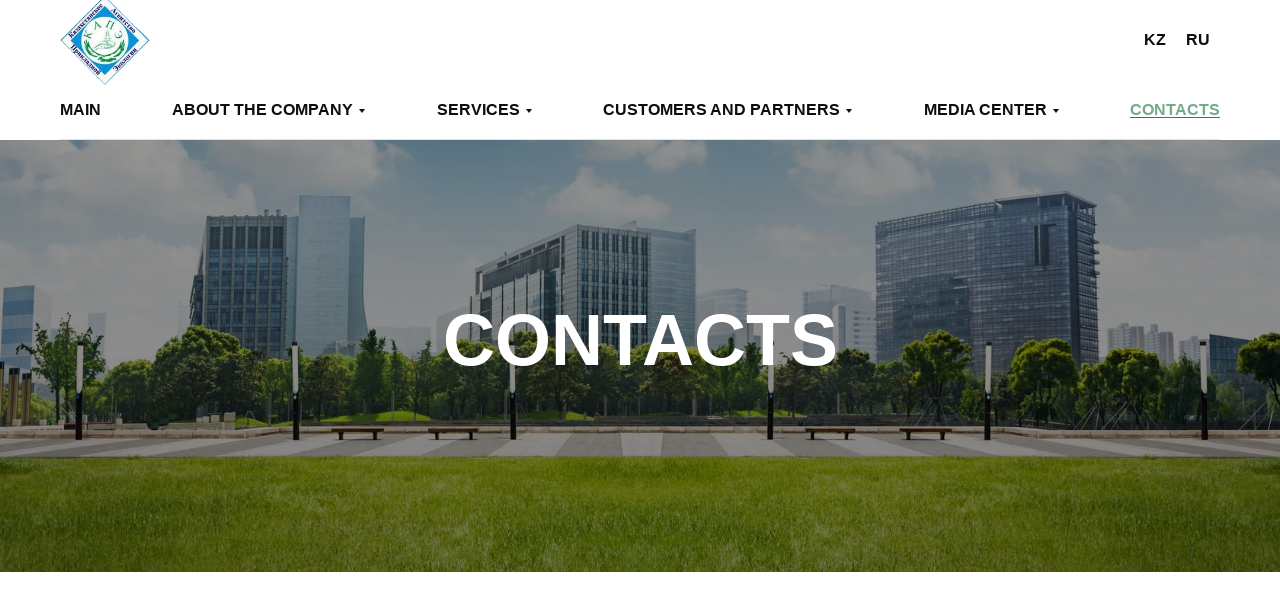

--- FILE ---
content_type: text/html; charset=UTF-8
request_url: https://www.kape.kz/contacts-eng
body_size: 14375
content:
<!DOCTYPE html><html><head><meta charset="utf-8" /><meta http-equiv="Content-Type" content="text/html; charset=utf-8" /><meta name="viewport" content="width=device-width, initial-scale=1.0" /> <!--metatextblock--><title>Contacts</title><meta name="description" content="Простая страница с контактами компании, адресом и картой." /> <meta property="og:url" content="https://www.kape.kz/contacts-eng" /><meta property="og:title" content="Contacts" /><meta property="og:description" content="Простая страница с контактами компании, адресом и картой." /><meta property="og:type" content="website" /><meta property="og:image" content="https://thb.tildacdn.pro/tild6130-3234-4537-b462-343939613734/-/resize/504x/park-in-lujiazui-fin.jpg" /><link rel="canonical" href="https://www.kape.kz/contacts-eng"><!--/metatextblock--><meta name="format-detection" content="telephone=no" /><meta http-equiv="x-dns-prefetch-control" content="on"><link rel="dns-prefetch" href="https://ws.tildacdn.com"><link rel="dns-prefetch" href="https://static.tildacdn.pro"><link rel="shortcut icon" href="https://static.tildacdn.pro/tild3031-3839-4262-a336-633733613466/favicon_1.ico" type="image/x-icon" /><!-- Assets --><script src="https://neo.tildacdn.com/js/tilda-fallback-1.0.min.js" async charset="utf-8"></script><link rel="stylesheet" href="https://static.tildacdn.pro/css/tilda-grid-3.0.min.css" type="text/css" media="all" onerror="this.loaderr='y';"/><link rel="stylesheet" href="/tilda-blocks-page32940238.min.css?t=1714458516" type="text/css" media="all" onerror="this.loaderr='y';" /><link rel="stylesheet" href="https://static.tildacdn.pro/css/tilda-menusub-1.0.min.css" type="text/css" media="print" onload="this.media='all';" onerror="this.loaderr='y';" /><noscript><link rel="stylesheet" href="https://static.tildacdn.pro/css/tilda-menusub-1.0.min.css" type="text/css" media="all" /></noscript><link rel="stylesheet" href="https://static.tildacdn.pro/css/tilda-cover-1.0.min.css" type="text/css" media="all" onerror="this.loaderr='y';" /><link rel="stylesheet" href="https://static.tildacdn.pro/css/tilda-forms-1.0.min.css" type="text/css" media="all" onerror="this.loaderr='y';" /><script nomodule src="https://static.tildacdn.pro/js/tilda-polyfill-1.0.min.js" charset="utf-8"></script><script type="text/javascript">function t_onReady(func) {
if (document.readyState != 'loading') {
func();
} else {
document.addEventListener('DOMContentLoaded', func);
}
}
function t_onFuncLoad(funcName, okFunc, time) {
if (typeof window[funcName] === 'function') {
okFunc();
} else {
setTimeout(function() {
t_onFuncLoad(funcName, okFunc, time);
},(time || 100));
}
}
window.tildaApiServiceRootDomain = "tildacdn.kz";
function t_throttle(fn, threshhold, scope) {return function () {fn.apply(scope || this, arguments);};}function t396_initialScale(t){t=document.getElementById("rec"+t);if(t){t=t.querySelector(".t396__artboard");if(t){var e,r=document.documentElement.clientWidth,a=[];if(l=t.getAttribute("data-artboard-screens"))for(var l=l.split(","),i=0;i<l.length;i++)a[i]=parseInt(l[i],10);else a=[320,480,640,960,1200];for(i=0;i<a.length;i++){var o=a[i];o<=r&&(e=o)}var n="edit"===window.allrecords.getAttribute("data-tilda-mode"),d="center"===t396_getFieldValue(t,"valign",e,a),u="grid"===t396_getFieldValue(t,"upscale",e,a),c=t396_getFieldValue(t,"height_vh",e,a),g=t396_getFieldValue(t,"height",e,a),s=!!window.opr&&!!window.opr.addons||!!window.opera||-1!==navigator.userAgent.indexOf(" OPR/");if(!n&&d&&!u&&!c&&g&&!s){for(var _=parseFloat((r/e).toFixed(3)),f=[t,t.querySelector(".t396__carrier"),t.querySelector(".t396__filter")],i=0;i<f.length;i++)f[i].style.height=Math.floor(parseInt(g,10)*_)+"px";t396_scaleInitial__getElementsToScale(t).forEach(function(t){t.style.zoom=_})}}}}function t396_scaleInitial__getElementsToScale(t){t=Array.prototype.slice.call(t.querySelectorAll(".t396__elem"));if(!t.length)return[];var e=[];return(t=t.filter(function(t){t=t.closest('.t396__group[data-group-type-value="physical"]');return!t||(-1===e.indexOf(t)&&e.push(t),!1)})).concat(e)}function t396_getFieldValue(t,e,r,a){var l=a[a.length-1],i=r===l?t.getAttribute("data-artboard-"+e):t.getAttribute("data-artboard-"+e+"-res-"+r);if(!i)for(var o=0;o<a.length;o++){var n=a[o];if(!(n<=r)&&(i=n===l?t.getAttribute("data-artboard-"+e):t.getAttribute("data-artboard-"+e+"-res-"+n)))break}return i}
		if (navigator.userAgent.indexOf('Android') !== -1) {
			var l = document.createElement('link');
			l.rel = 'stylesheet';
			l.href = 'https://static.tildacdn.com/css/fonts-arial.css';
			l.media = 'all';
			document.getElementsByTagName('head')[0].appendChild(l);
		}
		</script><script src="https://static.tildacdn.pro/js/jquery-1.10.2.min.js" charset="utf-8" onerror="this.loaderr='y';"></script> <script src="https://static.tildacdn.pro/js/tilda-scripts-3.0.min.js" charset="utf-8" defer onerror="this.loaderr='y';"></script><script src="/tilda-blocks-page32940238.min.js?t=1714458516" charset="utf-8" async onerror="this.loaderr='y';"></script><script src="https://static.tildacdn.pro/js/tilda-lazyload-1.0.min.js" charset="utf-8" async onerror="this.loaderr='y';"></script><script src="https://static.tildacdn.pro/js/tilda-menusub-1.0.min.js" charset="utf-8" async onerror="this.loaderr='y';"></script><script src="https://static.tildacdn.pro/js/tilda-menu-1.0.min.js" charset="utf-8" async onerror="this.loaderr='y';"></script><script src="https://static.tildacdn.pro/js/tilda-cover-1.0.min.js" charset="utf-8" async onerror="this.loaderr='y';"></script><script src="https://static.tildacdn.pro/js/tilda-map-1.0.min.js" charset="utf-8" async onerror="this.loaderr='y';"></script><script src="https://static.tildacdn.pro/js/tilda-forms-1.0.min.js" charset="utf-8" async onerror="this.loaderr='y';"></script><script src="https://static.tildacdn.pro/js/tilda-zero-1.1.min.js" charset="utf-8" async onerror="this.loaderr='y';"></script><script src="https://static.tildacdn.pro/js/tilda-zero-scale-1.0.min.js" charset="utf-8" async onerror="this.loaderr='y';"></script><script src="https://static.tildacdn.pro/js/tilda-skiplink-1.0.min.js" charset="utf-8" async onerror="this.loaderr='y';"></script><script src="https://static.tildacdn.pro/js/tilda-events-1.0.min.js" charset="utf-8" async onerror="this.loaderr='y';"></script>
<!-- Google tag (gtag.js) -->
<script async src="https://www.googletagmanager.com/gtag/js?id=G-K05YJ91975"></script>
<script>
  window.dataLayer = window.dataLayer || [];
  function gtag(){dataLayer.push(arguments);}
  gtag('js', new Date());

  gtag('config', 'G-K05YJ91975');
</script>
<meta name="yandex-verification" content="2ac10771831a7770" />

<script type="text/javascript">window.dataLayer = window.dataLayer || [];</script><script type="text/javascript">(function () {
if((/bot|google|yandex|baidu|bing|msn|duckduckbot|teoma|slurp|crawler|spider|robot|crawling|facebook/i.test(navigator.userAgent))===false && typeof(sessionStorage)!='undefined' && sessionStorage.getItem('visited')!=='y' && document.visibilityState){
var style=document.createElement('style');
style.type='text/css';
style.innerHTML='@media screen and (min-width: 980px) {.t-records {opacity: 0;}.t-records_animated {-webkit-transition: opacity ease-in-out .2s;-moz-transition: opacity ease-in-out .2s;-o-transition: opacity ease-in-out .2s;transition: opacity ease-in-out .2s;}.t-records.t-records_visible {opacity: 1;}}';
document.getElementsByTagName('head')[0].appendChild(style);
function t_setvisRecs(){
var alr=document.querySelectorAll('.t-records');
Array.prototype.forEach.call(alr, function(el) {
el.classList.add("t-records_animated");
});
setTimeout(function () {
Array.prototype.forEach.call(alr, function(el) {
el.classList.add("t-records_visible");
});
sessionStorage.setItem("visited", "y");
}, 400);
} 
document.addEventListener('DOMContentLoaded', t_setvisRecs);
}
})();</script></head><body class="t-body" style="margin:0;"><!--allrecords--><div id="allrecords" class="t-records" data-hook="blocks-collection-content-node" data-tilda-project-id="6315720" data-tilda-page-id="32940238" data-tilda-page-alias="contacts-eng" data-tilda-formskey="45a036161348595d735af80616315720" data-tilda-lazy="yes" data-tilda-root-zone="pro" data-tilda-project-headcode="yes" ><div id="rec535974669" class="r t-rec" style=" " data-animationappear="off" data-record-type="121" ><!-- T967 --><div id="nav535974669marker"></div><div class="tmenu-mobile" ><div class="tmenu-mobile__container"><div class="tmenu-mobile__text t-name t-name_md" field="menu_mob_title">MENU</div><button type="button" 
class="t-menuburger t-menuburger_first " 
aria-label="Навигационное меню" 
aria-expanded="false"><span style="background-color:#000;"></span><span style="background-color:#000;"></span><span style="background-color:#000;"></span><span style="background-color:#000;"></span></button><script>function t_menuburger_init(recid) {
var rec = document.querySelector('#rec' + recid);
if (!rec) return;
var burger = rec.querySelector('.t-menuburger');
if (!burger) return;
var isSecondStyle = burger.classList.contains('t-menuburger_second');
if (isSecondStyle && !window.isMobile && !('ontouchend' in document)) {
burger.addEventListener('mouseenter', function() {
if (burger.classList.contains('t-menuburger-opened')) return;
burger.classList.remove('t-menuburger-unhovered');
burger.classList.add('t-menuburger-hovered');
});
burger.addEventListener('mouseleave', function() {
if (burger.classList.contains('t-menuburger-opened')) return;
burger.classList.remove('t-menuburger-hovered');
burger.classList.add('t-menuburger-unhovered');
setTimeout(function() {
burger.classList.remove('t-menuburger-unhovered');
}, 300);
});
}
burger.addEventListener('click', function() {
if (!burger.closest('.tmenu-mobile') &&
!burger.closest('.t450__burger_container') &&
!burger.closest('.t466__container') &&
!burger.closest('.t204__burger') &&
!burger.closest('.t199__js__menu-toggler')) {
burger.classList.toggle('t-menuburger-opened');
burger.classList.remove('t-menuburger-unhovered');
}
});
var menu = rec.querySelector('[data-menu="yes"]');
if (!menu) return;
var menuLinks = menu.querySelectorAll('.t-menu__link-item');
var submenuClassList = ['t978__menu-link_hook', 't978__tm-link', 't966__tm-link', 't794__tm-link', 't-menusub__target-link'];
Array.prototype.forEach.call(menuLinks, function (link) {
link.addEventListener('click', function () {
var isSubmenuHook = submenuClassList.some(function (submenuClass) {
return link.classList.contains(submenuClass);
});
if (isSubmenuHook) return;
burger.classList.remove('t-menuburger-opened');
});
});
menu.addEventListener('clickedAnchorInTooltipMenu', function () {
burger.classList.remove('t-menuburger-opened');
});
}
t_onReady(function() {
t_onFuncLoad('t_menuburger_init', function(){t_menuburger_init('535974669');});
});</script><style>.t-menuburger {
position: relative;
flex-shrink: 0;
width: 28px;
height: 20px;
padding: 0;
border: none;
background-color: transparent;
outline: none;
-webkit-transform: rotate(0deg);
transform: rotate(0deg);
transition: transform .5s ease-in-out;
cursor: pointer;
z-index: 999;
}
/*---menu burger lines---*/
.t-menuburger span {
display: block;
position: absolute;
width: 100%;
opacity: 1;
left: 0;
-webkit-transform: rotate(0deg);
transform: rotate(0deg);
transition: .25s ease-in-out;
height: 3px;
background-color: #000;
}
.t-menuburger span:nth-child(1) {
top: 0px;
}
.t-menuburger span:nth-child(2),
.t-menuburger span:nth-child(3) {
top: 8px;
}
.t-menuburger span:nth-child(4) {
top: 16px;
}
/*menu burger big*/
.t-menuburger__big {
width: 42px;
height: 32px;
}
.t-menuburger__big span {
height: 5px;
}
.t-menuburger__big span:nth-child(2),
.t-menuburger__big span:nth-child(3) {
top: 13px;
}
.t-menuburger__big span:nth-child(4) {
top: 26px;
}
/*menu burger small*/
.t-menuburger__small {
width: 22px;
height: 14px;
}
.t-menuburger__small span {
height: 2px;
}
.t-menuburger__small span:nth-child(2),
.t-menuburger__small span:nth-child(3) {
top: 6px;
}
.t-menuburger__small span:nth-child(4) {
top: 12px;
}
/*menu burger opened*/
.t-menuburger-opened span:nth-child(1) {
top: 8px;
width: 0%;
left: 50%;
}
.t-menuburger-opened span:nth-child(2) {
-webkit-transform: rotate(45deg);
transform: rotate(45deg);
}
.t-menuburger-opened span:nth-child(3) {
-webkit-transform: rotate(-45deg);
transform: rotate(-45deg);
}
.t-menuburger-opened span:nth-child(4) {
top: 8px;
width: 0%;
left: 50%;
}
.t-menuburger-opened.t-menuburger__big span:nth-child(1) {
top: 6px;
}
.t-menuburger-opened.t-menuburger__big span:nth-child(4) {
top: 18px;
}
.t-menuburger-opened.t-menuburger__small span:nth-child(1),
.t-menuburger-opened.t-menuburger__small span:nth-child(4) {
top: 6px;
}
/*---menu burger first style---*/
@media (hover), (min-width:0\0) {
.t-menuburger_first:hover span:nth-child(1) {
transform: translateY(1px);
}
.t-menuburger_first:hover span:nth-child(4) {
transform: translateY(-1px);
}
.t-menuburger_first.t-menuburger__big:hover span:nth-child(1) {
transform: translateY(3px);
}
.t-menuburger_first.t-menuburger__big:hover span:nth-child(4) {
transform: translateY(-3px);
}
}
/*---menu burger second style---*/
.t-menuburger_second span:nth-child(2),
.t-menuburger_second span:nth-child(3) {
width: 80%;
left: 20%;
right: 0;
}
@media (hover), (min-width:0\0) {
.t-menuburger_second.t-menuburger-hovered span:nth-child(2),
.t-menuburger_second.t-menuburger-hovered span:nth-child(3) {
animation: t-menuburger-anim 0.3s ease-out normal forwards;
}
.t-menuburger_second.t-menuburger-unhovered span:nth-child(2),
.t-menuburger_second.t-menuburger-unhovered span:nth-child(3) {
animation: t-menuburger-anim2 0.3s ease-out normal forwards;
}
}
.t-menuburger_second.t-menuburger-opened span:nth-child(2),
.t-menuburger_second.t-menuburger-opened span:nth-child(3){
left: 0;
right: 0;
width: 100%!important;
}
/*---menu burger third style---*/
.t-menuburger_third span:nth-child(4) {
width: 70%;
left: unset;
right: 0;
}
@media (hover), (min-width:0\0) {
.t-menuburger_third:not(.t-menuburger-opened):hover span:nth-child(4) {
width: 100%;
}
}
.t-menuburger_third.t-menuburger-opened span:nth-child(4) {
width: 0!important;
right: 50%;
}
/*---menu burger fourth style---*/
.t-menuburger_fourth {
height: 12px;
}
.t-menuburger_fourth.t-menuburger__small {
height: 8px;
}
.t-menuburger_fourth.t-menuburger__big {
height: 18px;
}
.t-menuburger_fourth span:nth-child(2),
.t-menuburger_fourth span:nth-child(3) {
top: 4px;
opacity: 0;
}
.t-menuburger_fourth span:nth-child(4) {
top: 8px;
}
.t-menuburger_fourth.t-menuburger__small span:nth-child(2),
.t-menuburger_fourth.t-menuburger__small span:nth-child(3) {
top: 3px;
}
.t-menuburger_fourth.t-menuburger__small span:nth-child(4) {
top: 6px;
}
.t-menuburger_fourth.t-menuburger__small span:nth-child(2),
.t-menuburger_fourth.t-menuburger__small span:nth-child(3) {
top: 3px;
}
.t-menuburger_fourth.t-menuburger__small span:nth-child(4) {
top: 6px;
}
.t-menuburger_fourth.t-menuburger__big span:nth-child(2),
.t-menuburger_fourth.t-menuburger__big span:nth-child(3) {
top: 6px;
}
.t-menuburger_fourth.t-menuburger__big span:nth-child(4) {
top: 12px;
}
@media (hover), (min-width:0\0) {
.t-menuburger_fourth:not(.t-menuburger-opened):hover span:nth-child(1) {
transform: translateY(1px);
}
.t-menuburger_fourth:not(.t-menuburger-opened):hover span:nth-child(4) {
transform: translateY(-1px);
}
.t-menuburger_fourth.t-menuburger__big:not(.t-menuburger-opened):hover span:nth-child(1) {
transform: translateY(3px);
}
.t-menuburger_fourth.t-menuburger__big:not(.t-menuburger-opened):hover span:nth-child(4) {
transform: translateY(-3px);
}
}
.t-menuburger_fourth.t-menuburger-opened span:nth-child(1),
.t-menuburger_fourth.t-menuburger-opened span:nth-child(4) {
top: 4px;
}
.t-menuburger_fourth.t-menuburger-opened span:nth-child(2),
.t-menuburger_fourth.t-menuburger-opened span:nth-child(3) {
opacity: 1;
}
/*---menu burger animations---*/
@keyframes t-menuburger-anim {
0% {
width: 80%;
left: 20%;
right: 0;
}
50% {
width: 100%;
left: 0;
right: 0;
}
100% {
width: 80%;
left: 0;
right: 20%;
}
}
@keyframes t-menuburger-anim2 {
0% {
width: 80%;
left: 0;
}
50% {
width: 100%;
right: 0;
left: 0;
}
100% {
width: 80%;
left: 20%;
right: 0;
}
}</style> </div></div><style>.tmenu-mobile {
background-color: #111;
display: none;
width: 100%;
top: 0;
z-index: 990;
}
.tmenu-mobile_positionfixed {
position: fixed;
}
.tmenu-mobile__text {
color: #fff;
}
.tmenu-mobile__container {
min-height: 64px;
padding: 20px;
position: relative;
box-sizing: border-box;
display: -webkit-flex;
display: -ms-flexbox;
display: flex;
-webkit-align-items: center;
-ms-flex-align: center;
align-items: center;
-webkit-justify-content: space-between;
-ms-flex-pack: justify;
justify-content: space-between;
}
.tmenu-mobile__list {
display: block;
}
.tmenu-mobile__burgerlogo {
display: inline-block;
font-size: 24px;
font-weight: 400;
white-space: nowrap;
vertical-align: middle;
}
.tmenu-mobile__imglogo {
height: auto;
display: block;
max-width: 300px!important;
box-sizing: border-box;
padding: 0;
margin: 0 auto;
}
@media screen and (max-width: 980px) {
.tmenu-mobile__menucontent_hidden {
display: none;
height: 100%;
}
.tmenu-mobile {
display: block;
}
}
@media screen and (max-width: 980px) {
#rec535974669 .t-menuburger {
-webkit-order: 1;
-ms-flex-order: 1;
order: 1;
}
}</style><div id="nav535974669" class="t967 t967__positionstatic tmenu-mobile__menucontent_hidden" style="background-color: rgba(255,255,255,1); " data-bgcolor-hex="#ffffff" data-bgcolor-rgba="rgba(255,255,255,1)" data-navmarker="nav535974669marker" data-appearoffset="" data-bgopacity-two="" data-menushadow="" data-menushadow-css="" data-bgopacity="1" data-menu-items-align="left" data-menu="yes"><div class="t967__maincontainer t967__c12collumns"><div class="t967__top" style=""><div class="t967__logo"><div style="display: block;"><img class="t967__imglogo t967__imglogomobile" 
src="https://static.tildacdn.pro/tild3164-3431-4563-b530-343364303462/KAPE_logo_new1.png" 
imgfield="img" 
style="max-width: 90px; width: 90px;"
alt=""></div></div><nav class="t967__listwrapper t967__mobilelist"><ul role="list" class="t967__list"><li class="t967__list-item" 
style="padding:0 5px 0 0;"><a class="t-menu__link-item" 
href="/main-eng" data-menu-submenu-hook="" data-menu-item-number="1"
>Main</a></li><li class="t967__list-item" 
style="padding:0 5px;"><a class="t-menu__link-item" 
href=""
aria-expanded="false" role="button" data-menu-submenu-hook="link_sub2_535974669" data-menu-item-number="2"
>About the company</a><div class="t-menusub" data-submenu-hook="link_sub2_535974669" data-submenu-margin="15px" data-add-submenu-arrow="on"><div class="t-menusub__menu"><div class="t-menusub__content"><ul role="list" class="t-menusub__list"><li class="t-menusub__list-item t-name t-name_xs"><a class="t-menusub__link-item t-name t-name_xs" 
href="/about-company-eng" data-menu-item-number="2">About the company</a></li><li class="t-menusub__list-item t-name t-name_xs"><a class="t-menusub__link-item t-name t-name_xs" 
href="/licences-eng" data-menu-item-number="2">Licenses</a></li><li class="t-menusub__list-item t-name t-name_xs"><a class="t-menusub__link-item t-name t-name_xs" 
href="/safety-eng" data-menu-item-number="2">Occupational safety and industrial safety</a></li><li class="t-menusub__list-item t-name t-name_xs"><a class="t-menusub__link-item t-name t-name_xs" 
href="/branches-eng" data-menu-item-number="2">Branches of the company</a></li><li class="t-menusub__list-item t-name t-name_xs"><a class="t-menusub__link-item t-name t-name_xs" 
href="/cac-eng" data-menu-item-number="2">Chemical Analytical Center</a></li><li class="t-menusub__list-item t-name t-name_xs"><a class="t-menusub__link-item t-name t-name_xs" 
href="/marine-eng" data-menu-item-number="2">Marine vessels and special equipment</a></li><li class="t-menusub__list-item t-name t-name_xs"><a class="t-menusub__link-item t-name t-name_xs" 
href="/job-eng" data-menu-item-number="2">Vacancy</a></li></ul></div></div></div></li><li class="t967__list-item" 
style="padding:0 5px;"><a class="t-menu__link-item" 
href=""
aria-expanded="false" role="button" data-menu-submenu-hook="link_sub3_535974669" data-menu-item-number="3"
>Services</a><div class="t-menusub" data-submenu-hook="link_sub3_535974669" data-submenu-margin="15px" data-add-submenu-arrow="on"><div class="t-menusub__menu"><div class="t-menusub__content"><ul role="list" class="t-menusub__list"><li class="t-menusub__list-item t-name t-name_xs"><a class="t-menusub__link-item t-name t-name_xs" 
href="/services-eng" data-menu-item-number="3">Services</a></li><li class="t-menusub__list-item t-name t-name_xs"><a class="t-menusub__link-item t-name t-name_xs" 
href="/monitoring-sea-eng" data-menu-item-number="3">Environmental monitoring at sea</a></li><li class="t-menusub__list-item t-name t-name_xs"><a class="t-menusub__link-item t-name t-name_xs" 
href="/monitorning-land-eng" data-menu-item-number="3">Environmental monitoring on land</a></li><li class="t-menusub__list-item t-name t-name_xs"><a class="t-menusub__link-item t-name t-name_xs" 
href="/protection-eng" data-menu-item-number="3">Protection and use of water resources</a></li><li class="t-menusub__list-item t-name t-name_xs"><a class="t-menusub__link-item t-name t-name_xs" 
href="/atmosphere-air-eng" data-menu-item-number="3">Protection of atmospheric air</a></li><li class="t-menusub__list-item t-name t-name_xs"><a class="t-menusub__link-item t-name t-name_xs" 
href="/waste-management-eng" data-menu-item-number="3">Waste management</a></li><li class="t-menusub__list-item t-name t-name_xs"><a class="t-menusub__link-item t-name t-name_xs" 
href="/cac-eng" data-menu-item-number="3">Chemical Analytical Center</a></li><li class="t-menusub__list-item t-name t-name_xs"><a class="t-menusub__link-item t-name t-name_xs" 
href="/cert-eng" data-menu-item-number="3">Certification of workplaces according to working conditions.</a></li><li class="t-menusub__list-item t-name t-name_xs"><a class="t-menusub__link-item t-name t-name_xs" 
href="/geo-eng" data-menu-item-number="3">Geoinformation systems and Engineering surveys</a></li><li class="t-menusub__list-item t-name t-name_xs"><a class="t-menusub__link-item t-name t-name_xs" 
href="/projects-eng" data-menu-item-number="3">Development of thematic and complex projects</a></li><li class="t-menusub__list-item t-name t-name_xs"><a class="t-menusub__link-item t-name t-name_xs" 
href="/maritime-department-eng" data-menu-item-number="3">Maritime Department</a></li></ul></div></div></div></li><li class="t967__list-item" 
style="padding:0 5px;"><a class="t-menu__link-item" 
href=""
aria-expanded="false" role="button" data-menu-submenu-hook="link_sub4_535974669" data-menu-item-number="4"
>Customers and partners</a><div class="t-menusub" data-submenu-hook="link_sub4_535974669" data-submenu-margin="15px" data-add-submenu-arrow="on"><div class="t-menusub__menu"><div class="t-menusub__content"><ul role="list" class="t-menusub__list"><li class="t-menusub__list-item t-name t-name_xs"><a class="t-menusub__link-item t-name t-name_xs" 
href="/our-customers-eng" data-menu-item-number="4">Customers</a></li><li class="t-menusub__list-item t-name t-name_xs"><a class="t-menusub__link-item t-name t-name_xs" 
href="/our-partners-eng" data-menu-item-number="4">Partners</a></li></ul></div></div></div></li><li class="t967__list-item" 
style="padding:0 5px;"><a class="t-menu__link-item" 
href=""
aria-expanded="false" role="button" data-menu-submenu-hook="link_sub5_535974669" data-menu-item-number="5"
>Media Center</a><div class="t-menusub" data-submenu-hook="link_sub5_535974669" data-submenu-margin="15px" data-add-submenu-arrow="on"><div class="t-menusub__menu"><div class="t-menusub__content"><ul role="list" class="t-menusub__list"><li class="t-menusub__list-item t-name t-name_xs"><a class="t-menusub__link-item t-name t-name_xs" 
href="/presentations-eng" data-menu-item-number="5">Presentations</a></li><li class="t-menusub__list-item t-name t-name_xs"><a class="t-menusub__link-item t-name t-name_xs" 
href="/photos-eng" data-menu-item-number="5">Our work in photos</a></li><li class="t-menusub__list-item t-name t-name_xs"><a class="t-menusub__link-item t-name t-name_xs" 
href="/news-eng" data-menu-item-number="5">News</a></li><li class="t-menusub__list-item t-name t-name_xs"><a class="t-menusub__link-item t-name t-name_xs" 
href="/publications-eng" data-menu-item-number="5">Publications</a></li><li class="t-menusub__list-item t-name t-name_xs"><a class="t-menusub__link-item t-name t-name_xs" 
href="/announsements-eng" data-menu-item-number="5">Ads</a></li></ul></div></div></div></li><li class="t967__list-item" 
style="padding:0 0 0 5px;"><a class="t-menu__link-item" 
href="/contacts-eng" data-menu-submenu-hook="" data-menu-item-number="6"
>Contacts</a></li></ul></nav><div class="t967__additionalwrapper"><div class="t967__additional-langs t967__additionalitem"><div class="t967__additional-buttons__wrap"><div class="t967__additional-langs__lang"><a style="" href=" https://www.kape.kz/main-kaz">KZ</a></div><div class="t967__additional-langs__lang"><a style="" href=" https://www.kape.kz/">RU</a></div></div></div></div></div><div class="t967__bottom" ><div class="t967__bottomwrapper" style=""><nav class="t967__listwrapper t967__desktoplist"><ul role="list" class="t967__list t-menu__list t967__menualign_left" style="justify-content: space-between;"><li class="t967__list-item" 
style="padding:0 5px 0 0;"><a class="t-menu__link-item" 
href="/main-eng" data-menu-submenu-hook="" data-menu-item-number="1"
>Main</a></li><li class="t967__list-item" 
style="padding:0 5px;"><a class="t-menu__link-item" 
href="" 
aria-expanded="false" role="button" data-menu-submenu-hook="link_sub8_535974669" data-menu-item-number="2"
>About the company</a><div class="t-menusub" data-submenu-hook="link_sub8_535974669" data-submenu-margin="15px" data-add-submenu-arrow="on"><div class="t-menusub__menu"><div class="t-menusub__content"><ul role="list" class="t-menusub__list"><li class="t-menusub__list-item t-name t-name_xs"><a class="t-menusub__link-item t-name t-name_xs" 
href="/about-company-eng" data-menu-item-number="2">About the company</a></li><li class="t-menusub__list-item t-name t-name_xs"><a class="t-menusub__link-item t-name t-name_xs" 
href="/licences-eng" data-menu-item-number="2">Licenses</a></li><li class="t-menusub__list-item t-name t-name_xs"><a class="t-menusub__link-item t-name t-name_xs" 
href="/safety-eng" data-menu-item-number="2">Occupational safety and industrial safety</a></li><li class="t-menusub__list-item t-name t-name_xs"><a class="t-menusub__link-item t-name t-name_xs" 
href="/branches-eng" data-menu-item-number="2">Branches of the company</a></li><li class="t-menusub__list-item t-name t-name_xs"><a class="t-menusub__link-item t-name t-name_xs" 
href="/cac-eng" data-menu-item-number="2">Chemical Analytical Center</a></li><li class="t-menusub__list-item t-name t-name_xs"><a class="t-menusub__link-item t-name t-name_xs" 
href="/marine-eng" data-menu-item-number="2">Marine vessels and special equipment</a></li><li class="t-menusub__list-item t-name t-name_xs"><a class="t-menusub__link-item t-name t-name_xs" 
href="/job-eng" data-menu-item-number="2">Vacancy</a></li></ul></div></div></div></li><li class="t967__list-item" 
style="padding:0 5px;"><a class="t-menu__link-item" 
href="" 
aria-expanded="false" role="button" data-menu-submenu-hook="link_sub9_535974669" data-menu-item-number="3"
>Services</a><div class="t-menusub" data-submenu-hook="link_sub9_535974669" data-submenu-margin="15px" data-add-submenu-arrow="on"><div class="t-menusub__menu"><div class="t-menusub__content"><ul role="list" class="t-menusub__list"><li class="t-menusub__list-item t-name t-name_xs"><a class="t-menusub__link-item t-name t-name_xs" 
href="/services-eng" data-menu-item-number="3">Services</a></li><li class="t-menusub__list-item t-name t-name_xs"><a class="t-menusub__link-item t-name t-name_xs" 
href="/monitoring-sea-eng" data-menu-item-number="3">Environmental monitoring at sea</a></li><li class="t-menusub__list-item t-name t-name_xs"><a class="t-menusub__link-item t-name t-name_xs" 
href="/monitorning-land-eng" data-menu-item-number="3">Environmental monitoring on land</a></li><li class="t-menusub__list-item t-name t-name_xs"><a class="t-menusub__link-item t-name t-name_xs" 
href="/protection-eng" data-menu-item-number="3">Protection and use of water resources</a></li><li class="t-menusub__list-item t-name t-name_xs"><a class="t-menusub__link-item t-name t-name_xs" 
href="/atmosphere-air-eng" data-menu-item-number="3">Protection of atmospheric air</a></li><li class="t-menusub__list-item t-name t-name_xs"><a class="t-menusub__link-item t-name t-name_xs" 
href="/waste-management-eng" data-menu-item-number="3">Waste management</a></li><li class="t-menusub__list-item t-name t-name_xs"><a class="t-menusub__link-item t-name t-name_xs" 
href="/cac-eng" data-menu-item-number="3">Chemical Analytical Center</a></li><li class="t-menusub__list-item t-name t-name_xs"><a class="t-menusub__link-item t-name t-name_xs" 
href="/cert-eng" data-menu-item-number="3">Certification of workplaces according to working conditions.</a></li><li class="t-menusub__list-item t-name t-name_xs"><a class="t-menusub__link-item t-name t-name_xs" 
href="/geo-eng" data-menu-item-number="3">Geoinformation systems and Engineering surveys</a></li><li class="t-menusub__list-item t-name t-name_xs"><a class="t-menusub__link-item t-name t-name_xs" 
href="/projects-eng" data-menu-item-number="3">Development of thematic and complex projects</a></li><li class="t-menusub__list-item t-name t-name_xs"><a class="t-menusub__link-item t-name t-name_xs" 
href="/maritime-department-eng" data-menu-item-number="3">Maritime Department</a></li></ul></div></div></div></li><li class="t967__list-item" 
style="padding:0 5px;"><a class="t-menu__link-item" 
href="" 
aria-expanded="false" role="button" data-menu-submenu-hook="link_sub10_535974669" data-menu-item-number="4"
>Customers and partners</a><div class="t-menusub" data-submenu-hook="link_sub10_535974669" data-submenu-margin="15px" data-add-submenu-arrow="on"><div class="t-menusub__menu"><div class="t-menusub__content"><ul role="list" class="t-menusub__list"><li class="t-menusub__list-item t-name t-name_xs"><a class="t-menusub__link-item t-name t-name_xs" 
href="/our-customers-eng" data-menu-item-number="4">Customers</a></li><li class="t-menusub__list-item t-name t-name_xs"><a class="t-menusub__link-item t-name t-name_xs" 
href="/our-partners-eng" data-menu-item-number="4">Partners</a></li></ul></div></div></div></li><li class="t967__list-item" 
style="padding:0 5px;"><a class="t-menu__link-item" 
href="" 
aria-expanded="false" role="button" data-menu-submenu-hook="link_sub11_535974669" data-menu-item-number="5"
>Media Center</a><div class="t-menusub" data-submenu-hook="link_sub11_535974669" data-submenu-margin="15px" data-add-submenu-arrow="on"><div class="t-menusub__menu"><div class="t-menusub__content"><ul role="list" class="t-menusub__list"><li class="t-menusub__list-item t-name t-name_xs"><a class="t-menusub__link-item t-name t-name_xs" 
href="/presentations-eng" data-menu-item-number="5">Presentations</a></li><li class="t-menusub__list-item t-name t-name_xs"><a class="t-menusub__link-item t-name t-name_xs" 
href="/photos-eng" data-menu-item-number="5">Our work in photos</a></li><li class="t-menusub__list-item t-name t-name_xs"><a class="t-menusub__link-item t-name t-name_xs" 
href="/news-eng" data-menu-item-number="5">News</a></li><li class="t-menusub__list-item t-name t-name_xs"><a class="t-menusub__link-item t-name t-name_xs" 
href="/publications-eng" data-menu-item-number="5">Publications</a></li><li class="t-menusub__list-item t-name t-name_xs"><a class="t-menusub__link-item t-name t-name_xs" 
href="/announsements-eng" data-menu-item-number="5">Ads</a></li></ul></div></div></div></li><li class="t967__list-item" 
style="padding:0 0 0 5px;"><a class="t-menu__link-item" 
href="/contacts-eng" data-menu-submenu-hook="" data-menu-item-number="6"
>Contacts</a></li></ul></nav></div><div class="t967__middlelinewrapper"><div class="t967__linewrapper"><div class="t967__horizontalline" style=" height:1px; "></div></div></div></div></div></div><style>@media screen and (max-width: 980px) {
#rec535974669 .t967__leftcontainer{
padding: 20px;
}
}
@media screen and (max-width: 980px) {
#rec535974669 .t967__imglogo{
padding: 20px 0;
}
}</style><style>@media screen and (max-width: 980px) {
#rec535974669 .tmenu-mobile{
background-color: #ffffff;
}
}</style><script>t_onReady(function() {
t_onFuncLoad('t_menu__highlightActiveLinks', function () {
t_menu__highlightActiveLinks('.t967__desktoplist .t967__list-item a');
});
});
t_onFuncLoad('t_menu__setBGcolor', function () {
window.addEventListener('resize', t_throttle(function () {
t_menu__setBGcolor('535974669', '.t967');
}));
});
t_onReady(function () {
t_onFuncLoad('t_menu__setBGcolor', function () {
t_menu__setBGcolor('535974669', '.t967');
});
t_onFuncLoad('t_menu__interactFromKeyboard', function () {
t_menu__interactFromKeyboard('535974669');
});
});</script><script>t_onReady(function () {
var rec = document.querySelector('#rec535974669');
if (!rec) return;
var wrapperBlock = rec.querySelector('.t967');
if (!wrapperBlock) return;
t_onFuncLoad('t_menu__createMobileMenu', function () {
t_menu__createMobileMenu('535974669', '.t967');
});
});</script><style>#rec535974669 .t-menu__link-item{
-webkit-transition: color 0.3s ease-in-out, opacity 0.3s ease-in-out;
transition: color 0.3s ease-in-out, opacity 0.3s ease-in-out; 
position: relative;
}
#rec535974669 .t-menu__link-item.t-active:not(.t978__menu-link){
color:#3b8759 !important; }
#rec535974669 .t-menu__link-item.t-active::after {
content: '';
position: absolute;
left: 0;
-webkit-transition: all 0.3s ease;
transition: all 0.3s ease;
opacity: 1;
width: 100%;
height: 100%;
bottom: -0px;
border-bottom: 0px solid #0000FF;
-webkit-box-shadow: inset 0px -1px 0px 0px #0000FF;
-moz-box-shadow: inset 0px -1px 0px 0px #0000FF;
box-shadow: inset 0px -1px 0px 0px #0000FF;
}
#rec535974669 .t-menu__link-item:not(.t-active):not(.tooltipstered):hover {
opacity: 0.6 !important;}
#rec535974669 .t-menu__link-item:not(.t-active):not(.tooltipstered):focus-visible{
opacity: 0.6 !important;}
@supports (overflow:-webkit-marquee) and (justify-content:inherit)
{
#rec535974669 .t-menu__link-item,
#rec535974669 .t-menu__link-item.t-active {
opacity: 1 !important;
}
}</style><script>t_onReady(function () {
setTimeout(function(){
t_onFuncLoad('t_menusub_init', function() {
t_menusub_init('535974669');
});
}, 500);
});</script><style>#rec535974669 .t-menusub__link-item{
-webkit-transition: color 0.3s ease-in-out, opacity 0.3s ease-in-out;
transition: color 0.3s ease-in-out, opacity 0.3s ease-in-out;
}
#rec535974669 .t-menusub__link-item:not(.t-active):not(.tooltipstered):hover{
opacity: 0.6 !important; }
@supports (overflow:-webkit-marquee) and (justify-content:inherit)
{
#rec535974669 .t-menusub__link-item,
#rec535974669 .t-menusub__link-item.t-active {
opacity: 1 !important;
}
}
@media screen and (max-width: 980px) {
#rec535974669 .t-menusub__menu .t-menusub__link-item {
color:#000000 !important;
}
#rec535974669 .t-menusub__menu .t-menusub__link-item.t-active {
color:#000000 !important;
}
}
@media screen and (min-width: 981px) { #rec535974669 .t-menusub__menu {
text-align:left; max-width:200px; }
}</style><style> #rec535974669 a.t-menusub__link-item { font-size: 16px; color: #000000; font-weight: 400; }</style><style> #rec535974669 a.t-menu__link-item { font-size: 16px; color: #0f0e0e; font-weight: 700; text-transform: uppercase; } #rec535974669 .t967__additional-descr { color: #ffffff; font-weight: 400; } #rec535974669 .t967__additional-langs__lang a { font-size: 16px; color: #0f0e0e; font-weight: 700; text-transform: uppercase; }</style><!--[if IE 8]><style>#rec535974669 .t967 {
filter: progid:DXImageTransform.Microsoft.gradient(startColorStr='#D9ffffff', endColorstr='#D9ffffff');
}</style><![endif]--></div><div id="rec532504884" class="r t-rec" style=" " data-animationappear="off" data-record-type="891" ><!-- cover --><div class="t-cover" id="recorddiv532504884"bgimgfield="img"style="height:60vh;background-image:url('https://thb.tildacdn.pro/tild6130-3234-4537-b462-343939613734/-/resize/20x/park-in-lujiazui-fin.jpg');"><div class="t-cover__carrier" id="coverCarry532504884"data-content-cover-id="532504884"data-content-cover-bg="https://static.tildacdn.pro/tild6130-3234-4537-b462-343939613734/park-in-lujiazui-fin.jpg"data-display-changed="true"data-content-cover-height="60vh"data-content-cover-parallax=""style="height:60vh;background-attachment:scroll; "itemscope itemtype="http://schema.org/ImageObject"><meta itemprop="image" content="https://static.tildacdn.pro/tild6130-3234-4537-b462-343939613734/park-in-lujiazui-fin.jpg"></div><div class="t-cover__filter" style="height:60vh;background-image: -moz-linear-gradient(top, rgba(0,0,0,0.40), rgba(0,0,0,0.50));background-image: -webkit-linear-gradient(top, rgba(0,0,0,0.40), rgba(0,0,0,0.50));background-image: -o-linear-gradient(top, rgba(0,0,0,0.40), rgba(0,0,0,0.50));background-image: -ms-linear-gradient(top, rgba(0,0,0,0.40), rgba(0,0,0,0.50));background-image: linear-gradient(top, rgba(0,0,0,0.40), rgba(0,0,0,0.50));filter: progid:DXImageTransform.Microsoft.gradient(startColorStr='#99000000', endColorstr='#7f000000');"></div><div class="t891"><div class="t-container"><div class="t-col t-col_12"><div class="t-cover__wrapper t-valign_middle" style="height:60vh;"><div class="t891__wrapper" data-hook-content="covercontent"><div class="t891__title t-title t-title_xl" field="title">CONTACTS</div><span class="space"></span></div></div></div></div></div></div></div><div id="rec532504885" class="r t-rec t-rec_pt_150 t-rec_pb_0" style="padding-top:150px;padding-bottom:0px; " data-animationappear="off" data-record-type="555" ><!-- t555 --><div class="t555"><div class="t-container" style="margin:0 auto;"><div class="t-col t-col_5 "><div class="t555__contentbox" style="height:400px;"><div class="t555__contentwrapper"><div class="t555__title t-heading t-heading_sm" field="title"><p style="text-align: left;">Central office in Almaty</p></div><div class="t-text t-text_md" field="text">050000,&nbsp; Almaty, 157 Jibek Joli ave.<br />Тел: 8 (727) 2341668<br />8 (727) 2341689<br />8 (727) 2342261<br />8 (727) 2342262<br />8 (727) 2341704<br /><br /><p style="text-align: left;">e-mail: <a href="mailto:Almaty@kape.kz" style="color: rgb(0, 0, 0);">almaty@kape.kz</a><span style="color: rgb(0, 0, 0);">, </span><a href="mailto:office@kape.kz" style="color: rgb(0, 0, 0);">office@kape.kz</a></p></div></div></div></div><div class="t-col t-col_7 "><div class="t-map-lazyload t555__map " style="height:400px;border-radius:0;overflow:hidden;" data-maplazy-load="false"><div
class="t-map"
id="separateMap532504885" data-map-language="" data-map-x="-74.005941" data-map-y="40.7127837" data-map-zoom="14" data-map-title=" Central office in Almaty " data-map-mode="bw_light"
style="width:100%; position: relative; height:400px;" data-map-style='[{"featureType":"water","elementType":"geometry.fill","stylers":[{"color":"#d3d3d3"}]},{"featureType":"transit","stylers":[{"color":"#808080"},{"visibility":"off"}]},{"featureType":"road.highway","elementType":"geometry.stroke","stylers":[{"visibility":"on"},{"color":"#b3b3b3"}]},{"featureType":"road.highway","elementType":"geometry.fill","stylers":[{"color":"#ffffff"}]},{"featureType":"road.local","elementType":"geometry.fill","stylers":[{"visibility":"on"},{"color":"#ffffff"},{"weight":1.8}]},{"featureType":"road.local","elementType":"geometry.stroke","stylers":[{"color":"#d7d7d7"}]},{"featureType":"poi","elementType":"geometry.fill","stylers":[{"visibility":"on"},{"color":"#ebebeb"}]},{"featureType":"administrative","elementType":"geometry","stylers":[{"color":"#a7a7a7"}]},{"featureType":"road.arterial","elementType":"geometry.fill","stylers":[{"color":"#ffffff"}]},{"featureType":"road.arterial","elementType":"geometry.fill","stylers":[{"color":"#ffffff"}]},{"featureType":"landscape","elementType":"geometry.fill","stylers":[{"visibility":"on"},{"color":"#efefef"}]},{"featureType":"road","elementType":"labels.text.fill","stylers":[{"color":"#696969"}]},{"featureType":"administrative","elementType":"labels.text.fill","stylers":[{"visibility":"on"},{"color":"#737373"}]},{"featureType":"poi","elementType":"labels.icon","stylers":[{"visibility":"off"}]},{"featureType":"poi","elementType":"labels","stylers":[{"visibility":"off"}]},{"featureType":"road.arterial","elementType":"geometry.stroke","stylers":[{"color":"#d6d6d6"}]},{"featureType":"road","elementType":"labels.icon","stylers":[{"visibility":"off"}]},{},{"featureType":"poi","elementType":"geometry.fill","stylers":[{"color":"#dadada"}]}]' ></div><script type="text/javascript">var arMapMarkers532504885 = [
{
title: "улица Амангельды, 70А, Алматы",
descr: "",
lat: "43.247841",
lng: "76.932224",
color: null,
url: null,
isOpen: false,
isHidden: false,
offset: null,
},
];
t_onReady(function () {
t_map_lazyload_add_map();
window.addEventListener('scroll', t_throttle(t_map_lazyload_add_map, 300));
function t_map_lazyload_add_map() {
var windowHeight = window.innerHeight;
var scrollDiffHeigth = 700;
var rec = document.getElementById('rec' + 532504885);
if (!rec) return;
var map = rec.querySelector('.t-map-lazyload');
if (!map) return;
var blockTop = map.getBoundingClientRect().top + window.pageYOffset;
if (window.pageYOffset > blockTop - windowHeight - scrollDiffHeigth) {
if (map.getAttribute('data-maplazy-load') === 'false') {
map.setAttribute('data-maplazy-load', 'true');
t_onFuncLoad('t_appendYandexMap', function () {
t_appendYandexMap("532504885","8f69ccdf-7a12-45bd-ba79-04c9bd700c42");
});
}
}
}
});</script></div></div></div></div><style>#rec532504885 .t555__map {box-shadow: 0px 0px 20px rgba(0,0,0,0.1);}</style></div><div id="rec532504886" class="r t-rec t-rec_pt_150 t-rec_pb_0" style="padding-top:150px;padding-bottom:0px; " data-animationappear="off" data-record-type="555" ><!-- t555 --><div class="t555"><div class="t-container" style="margin:0 auto;"><div class="t-col t-col_5 "><div class="t555__contentbox" style="height:400px;"><div class="t555__contentwrapper"><div class="t555__title t-heading t-heading_sm" field="title"><p style="text-align: left;">The support base of the central office in Almaty</p></div><div class="t-text t-text_md" field="text"><br />050100, Almaty, Zvereva str., 47<br />tel: 8 (727) 2918723, 2918796, 2918019<br />e-mail: almaty@kape.kz <br /><br />Hydrobiological laboratory. <br />Head of GBL - D.A. Smirnova (ext. 122)</div></div></div></div><div class="t-col t-col_7 "><div class="t-map-lazyload t555__map " style="height:400px;border-radius:0;overflow:hidden;" data-maplazy-load="false"><div
class="t-map"
id="separateMap532504886" data-map-language="" data-map-x="-74.005941" data-map-y="40.7127837" data-map-zoom="14" data-map-title=" The support base of the central office in Almaty " data-map-mode="bw_light"
style="width:100%; position: relative; height:400px;" data-map-style='[{"featureType":"water","elementType":"geometry.fill","stylers":[{"color":"#d3d3d3"}]},{"featureType":"transit","stylers":[{"color":"#808080"},{"visibility":"off"}]},{"featureType":"road.highway","elementType":"geometry.stroke","stylers":[{"visibility":"on"},{"color":"#b3b3b3"}]},{"featureType":"road.highway","elementType":"geometry.fill","stylers":[{"color":"#ffffff"}]},{"featureType":"road.local","elementType":"geometry.fill","stylers":[{"visibility":"on"},{"color":"#ffffff"},{"weight":1.8}]},{"featureType":"road.local","elementType":"geometry.stroke","stylers":[{"color":"#d7d7d7"}]},{"featureType":"poi","elementType":"geometry.fill","stylers":[{"visibility":"on"},{"color":"#ebebeb"}]},{"featureType":"administrative","elementType":"geometry","stylers":[{"color":"#a7a7a7"}]},{"featureType":"road.arterial","elementType":"geometry.fill","stylers":[{"color":"#ffffff"}]},{"featureType":"road.arterial","elementType":"geometry.fill","stylers":[{"color":"#ffffff"}]},{"featureType":"landscape","elementType":"geometry.fill","stylers":[{"visibility":"on"},{"color":"#efefef"}]},{"featureType":"road","elementType":"labels.text.fill","stylers":[{"color":"#696969"}]},{"featureType":"administrative","elementType":"labels.text.fill","stylers":[{"visibility":"on"},{"color":"#737373"}]},{"featureType":"poi","elementType":"labels.icon","stylers":[{"visibility":"off"}]},{"featureType":"poi","elementType":"labels","stylers":[{"visibility":"off"}]},{"featureType":"road.arterial","elementType":"geometry.stroke","stylers":[{"color":"#d6d6d6"}]},{"featureType":"road","elementType":"labels.icon","stylers":[{"visibility":"off"}]},{},{"featureType":"poi","elementType":"geometry.fill","stylers":[{"color":"#dadada"}]}]' ></div><script type="text/javascript">var arMapMarkers532504886 = [
{
title: "улица Зверева, 47, Алматы",
descr: "",
lat: "43.248866",
lng: "76.962443",
color: null,
url: null,
isOpen: false,
isHidden: false,
offset: null,
},
];
t_onReady(function () {
t_map_lazyload_add_map();
window.addEventListener('scroll', t_throttle(t_map_lazyload_add_map, 300));
function t_map_lazyload_add_map() {
var windowHeight = window.innerHeight;
var scrollDiffHeigth = 700;
var rec = document.getElementById('rec' + 532504886);
if (!rec) return;
var map = rec.querySelector('.t-map-lazyload');
if (!map) return;
var blockTop = map.getBoundingClientRect().top + window.pageYOffset;
if (window.pageYOffset > blockTop - windowHeight - scrollDiffHeigth) {
if (map.getAttribute('data-maplazy-load') === 'false') {
map.setAttribute('data-maplazy-load', 'true');
t_onFuncLoad('t_appendYandexMap', function () {
t_appendYandexMap("532504886","8f69ccdf-7a12-45bd-ba79-04c9bd700c42");
});
}
}
}
});</script></div></div></div></div><style>#rec532504886 .t555__map {box-shadow: 0px 0px 20px rgba(0,0,0,0.1);}</style></div><div id="rec532504887" class="r t-rec t-rec_pt_150 t-rec_pb_0" style="padding-top:150px;padding-bottom:0px; " data-animationappear="off" data-record-type="555" ><!-- t555 --><div class="t555"><div class="t-container" style="margin:0 auto;"><div class="t-col t-col_5 "><div class="t555__contentbox" style="height:400px;"><div class="t555__contentwrapper"><div class="t555__title t-heading t-heading_sm" field="title"><p style="text-align: left;">Branch in Astana</p></div><div class="t-text t-text_md" field="text">Branch in Astana<br /><br />010000, Nursultan, Bigeldinov str., 9\1, sq. 2.<br />tel. (7172) 99-54-75, 99-54-58<br />e-mail: astana@kape.kz<br /><br />Kasyanov Alexey, mobile phone: 87051151905<br />Vladimir Ivanovich Lebonta, mobile phone: 87024095979</div></div></div></div><div class="t-col t-col_7 "><div class="t-map-lazyload t555__map " style="height:400px;border-radius:0;overflow:hidden;" data-maplazy-load="false"><div
class="t-map"
id="separateMap532504887" data-map-language="" data-map-x="-74.005941" data-map-y="40.7127837" data-map-zoom="14" data-map-title=" Branch in Astana " data-map-mode="bw_light"
style="width:100%; position: relative; height:400px;" data-map-style='[{"featureType":"water","elementType":"geometry.fill","stylers":[{"color":"#d3d3d3"}]},{"featureType":"transit","stylers":[{"color":"#808080"},{"visibility":"off"}]},{"featureType":"road.highway","elementType":"geometry.stroke","stylers":[{"visibility":"on"},{"color":"#b3b3b3"}]},{"featureType":"road.highway","elementType":"geometry.fill","stylers":[{"color":"#ffffff"}]},{"featureType":"road.local","elementType":"geometry.fill","stylers":[{"visibility":"on"},{"color":"#ffffff"},{"weight":1.8}]},{"featureType":"road.local","elementType":"geometry.stroke","stylers":[{"color":"#d7d7d7"}]},{"featureType":"poi","elementType":"geometry.fill","stylers":[{"visibility":"on"},{"color":"#ebebeb"}]},{"featureType":"administrative","elementType":"geometry","stylers":[{"color":"#a7a7a7"}]},{"featureType":"road.arterial","elementType":"geometry.fill","stylers":[{"color":"#ffffff"}]},{"featureType":"road.arterial","elementType":"geometry.fill","stylers":[{"color":"#ffffff"}]},{"featureType":"landscape","elementType":"geometry.fill","stylers":[{"visibility":"on"},{"color":"#efefef"}]},{"featureType":"road","elementType":"labels.text.fill","stylers":[{"color":"#696969"}]},{"featureType":"administrative","elementType":"labels.text.fill","stylers":[{"visibility":"on"},{"color":"#737373"}]},{"featureType":"poi","elementType":"labels.icon","stylers":[{"visibility":"off"}]},{"featureType":"poi","elementType":"labels","stylers":[{"visibility":"off"}]},{"featureType":"road.arterial","elementType":"geometry.stroke","stylers":[{"color":"#d6d6d6"}]},{"featureType":"road","elementType":"labels.icon","stylers":[{"visibility":"off"}]},{},{"featureType":"poi","elementType":"geometry.fill","stylers":[{"color":"#dadada"}]}]' ></div><script type="text/javascript">var arMapMarkers532504887 = [
{
title: "улица Бигельдинова, 9/1, Астана",
descr: "",
lat: "51.165584",
lng: " 71.411627",
color: null,
url: null,
isOpen: false,
isHidden: false,
offset: null,
},
];
t_onReady(function () {
t_map_lazyload_add_map();
window.addEventListener('scroll', t_throttle(t_map_lazyload_add_map, 300));
function t_map_lazyload_add_map() {
var windowHeight = window.innerHeight;
var scrollDiffHeigth = 700;
var rec = document.getElementById('rec' + 532504887);
if (!rec) return;
var map = rec.querySelector('.t-map-lazyload');
if (!map) return;
var blockTop = map.getBoundingClientRect().top + window.pageYOffset;
if (window.pageYOffset > blockTop - windowHeight - scrollDiffHeigth) {
if (map.getAttribute('data-maplazy-load') === 'false') {
map.setAttribute('data-maplazy-load', 'true');
t_onFuncLoad('t_appendYandexMap', function () {
t_appendYandexMap("532504887","8f69ccdf-7a12-45bd-ba79-04c9bd700c42");
});
}
}
}
});</script></div></div></div></div><style>#rec532504887 .t555__map {box-shadow: 0px 0px 20px rgba(0,0,0,0.1);}</style></div><div id="rec532504888" class="r t-rec t-rec_pt_150 t-rec_pb_0" style="padding-top:150px;padding-bottom:0px; " data-animationappear="off" data-record-type="555" ><!-- t555 --><div class="t555"><div class="t-container" style="margin:0 auto;"><div class="t-col t-col_5 "><div class="t555__contentbox" style="height:400px;"><div class="t555__contentwrapper"><div class="t555__title t-heading t-heading_sm" field="title"><p style="text-align: left;">Branch in Aktau</p></div><div class="t-text t-text_md" field="text">Branch in Aktau<br /><br />130001, Aktau, mkr.21, zd.10<br />tel. /fax: (7292) 606110<br />tel : (7292) 606112, 606113, 606114, 606115<br />e-mail: aktau@kape.kz</div></div></div></div><div class="t-col t-col_7 "><div class="t-map-lazyload t555__map " style="height:400px;border-radius:0;overflow:hidden;" data-maplazy-load="false"><div
class="t-map"
id="separateMap532504888" data-map-language="" data-map-x="-74.005941" data-map-y="40.7127837" data-map-zoom="14" data-map-title=" Branch in Aktau " data-map-mode="bw_light"
style="width:100%; position: relative; height:400px;" data-map-style='[{"featureType":"water","elementType":"geometry.fill","stylers":[{"color":"#d3d3d3"}]},{"featureType":"transit","stylers":[{"color":"#808080"},{"visibility":"off"}]},{"featureType":"road.highway","elementType":"geometry.stroke","stylers":[{"visibility":"on"},{"color":"#b3b3b3"}]},{"featureType":"road.highway","elementType":"geometry.fill","stylers":[{"color":"#ffffff"}]},{"featureType":"road.local","elementType":"geometry.fill","stylers":[{"visibility":"on"},{"color":"#ffffff"},{"weight":1.8}]},{"featureType":"road.local","elementType":"geometry.stroke","stylers":[{"color":"#d7d7d7"}]},{"featureType":"poi","elementType":"geometry.fill","stylers":[{"visibility":"on"},{"color":"#ebebeb"}]},{"featureType":"administrative","elementType":"geometry","stylers":[{"color":"#a7a7a7"}]},{"featureType":"road.arterial","elementType":"geometry.fill","stylers":[{"color":"#ffffff"}]},{"featureType":"road.arterial","elementType":"geometry.fill","stylers":[{"color":"#ffffff"}]},{"featureType":"landscape","elementType":"geometry.fill","stylers":[{"visibility":"on"},{"color":"#efefef"}]},{"featureType":"road","elementType":"labels.text.fill","stylers":[{"color":"#696969"}]},{"featureType":"administrative","elementType":"labels.text.fill","stylers":[{"visibility":"on"},{"color":"#737373"}]},{"featureType":"poi","elementType":"labels.icon","stylers":[{"visibility":"off"}]},{"featureType":"poi","elementType":"labels","stylers":[{"visibility":"off"}]},{"featureType":"road.arterial","elementType":"geometry.stroke","stylers":[{"color":"#d6d6d6"}]},{"featureType":"road","elementType":"labels.icon","stylers":[{"visibility":"off"}]},{},{"featureType":"poi","elementType":"geometry.fill","stylers":[{"color":"#dadada"}]}]' ></div><script type="text/javascript">var arMapMarkers532504888 = [
{
title: "21-й микрорайон, здание №10, Актау",
descr: "",
lat: "43.642575",
lng: "51.177453",
color: null,
url: null,
isOpen: false,
isHidden: false,
offset: null,
},
];
t_onReady(function () {
t_map_lazyload_add_map();
window.addEventListener('scroll', t_throttle(t_map_lazyload_add_map, 300));
function t_map_lazyload_add_map() {
var windowHeight = window.innerHeight;
var scrollDiffHeigth = 700;
var rec = document.getElementById('rec' + 532504888);
if (!rec) return;
var map = rec.querySelector('.t-map-lazyload');
if (!map) return;
var blockTop = map.getBoundingClientRect().top + window.pageYOffset;
if (window.pageYOffset > blockTop - windowHeight - scrollDiffHeigth) {
if (map.getAttribute('data-maplazy-load') === 'false') {
map.setAttribute('data-maplazy-load', 'true');
t_onFuncLoad('t_appendYandexMap', function () {
t_appendYandexMap("532504888","8f69ccdf-7a12-45bd-ba79-04c9bd700c42");
});
}
}
}
});</script></div></div></div></div><style>#rec532504888 .t555__map {box-shadow: 0px 0px 20px rgba(0,0,0,0.1);}</style></div><div id="rec532504889" class="r t-rec t-rec_pt_150 t-rec_pb_0" style="padding-top:150px;padding-bottom:0px; " data-animationappear="off" data-record-type="555" ><!-- t555 --><div class="t555"><div class="t-container" style="margin:0 auto;"><div class="t-col t-col_5 "><div class="t555__contentbox" style="height:400px;"><div class="t555__contentwrapper"><div class="t555__title t-heading t-heading_sm" field="title"><p style="text-align: left;">Branch in Atyrau</p></div><div class="t-text t-text_md" field="text">Branch in Atyrau<br /><br />060011, Atyrau, Seifullin str., 5<br />tel : (7122) 278451, 278453, 278454, 278455<br />tel / fax 586114<br />e-mail: atyrau@kape.kz</div></div></div></div><div class="t-col t-col_7 "><div class="t-map-lazyload t555__map " style="height:400px;border-radius:0;overflow:hidden;" data-maplazy-load="false"><div
class="t-map"
id="separateMap532504889" data-map-language="" data-map-x="-74.005941" data-map-y="40.7127837" data-map-zoom="14" data-map-title=" Branch in Atyrau " data-map-mode="bw_light"
style="width:100%; position: relative; height:400px;" data-map-style='[{"featureType":"water","elementType":"geometry.fill","stylers":[{"color":"#d3d3d3"}]},{"featureType":"transit","stylers":[{"color":"#808080"},{"visibility":"off"}]},{"featureType":"road.highway","elementType":"geometry.stroke","stylers":[{"visibility":"on"},{"color":"#b3b3b3"}]},{"featureType":"road.highway","elementType":"geometry.fill","stylers":[{"color":"#ffffff"}]},{"featureType":"road.local","elementType":"geometry.fill","stylers":[{"visibility":"on"},{"color":"#ffffff"},{"weight":1.8}]},{"featureType":"road.local","elementType":"geometry.stroke","stylers":[{"color":"#d7d7d7"}]},{"featureType":"poi","elementType":"geometry.fill","stylers":[{"visibility":"on"},{"color":"#ebebeb"}]},{"featureType":"administrative","elementType":"geometry","stylers":[{"color":"#a7a7a7"}]},{"featureType":"road.arterial","elementType":"geometry.fill","stylers":[{"color":"#ffffff"}]},{"featureType":"road.arterial","elementType":"geometry.fill","stylers":[{"color":"#ffffff"}]},{"featureType":"landscape","elementType":"geometry.fill","stylers":[{"visibility":"on"},{"color":"#efefef"}]},{"featureType":"road","elementType":"labels.text.fill","stylers":[{"color":"#696969"}]},{"featureType":"administrative","elementType":"labels.text.fill","stylers":[{"visibility":"on"},{"color":"#737373"}]},{"featureType":"poi","elementType":"labels.icon","stylers":[{"visibility":"off"}]},{"featureType":"poi","elementType":"labels","stylers":[{"visibility":"off"}]},{"featureType":"road.arterial","elementType":"geometry.stroke","stylers":[{"color":"#d6d6d6"}]},{"featureType":"road","elementType":"labels.icon","stylers":[{"visibility":"off"}]},{},{"featureType":"poi","elementType":"geometry.fill","stylers":[{"color":"#dadada"}]}]' ></div><script type="text/javascript">var arMapMarkers532504889 = [
{
title: "улица Сейфуллина, 5, Атырау",
descr: "",
lat: "47.103757",
lng: "51.905537",
color: null,
url: null,
isOpen: false,
isHidden: false,
offset: null,
},
];
t_onReady(function () {
t_map_lazyload_add_map();
window.addEventListener('scroll', t_throttle(t_map_lazyload_add_map, 300));
function t_map_lazyload_add_map() {
var windowHeight = window.innerHeight;
var scrollDiffHeigth = 700;
var rec = document.getElementById('rec' + 532504889);
if (!rec) return;
var map = rec.querySelector('.t-map-lazyload');
if (!map) return;
var blockTop = map.getBoundingClientRect().top + window.pageYOffset;
if (window.pageYOffset > blockTop - windowHeight - scrollDiffHeigth) {
if (map.getAttribute('data-maplazy-load') === 'false') {
map.setAttribute('data-maplazy-load', 'true');
t_onFuncLoad('t_appendYandexMap', function () {
t_appendYandexMap("532504889","8f69ccdf-7a12-45bd-ba79-04c9bd700c42");
});
}
}
}
});</script></div></div></div></div><style>#rec532504889 .t555__map {box-shadow: 0px 0px 20px rgba(0,0,0,0.1);}</style></div><div id="rec532504890" class="r t-rec t-rec_pt_105 t-rec_pb_105" style="padding-top:105px;padding-bottom:105px; " data-animationappear="off" data-record-type="823" ><!-- t823 --><div class="t823"><div class="t823__container "><table class="t823__wrapper t823__wrapper_mobile" style="" data-height-correct-vh="yes"><tr><td class="t823__col t823__col_img t823__col_img_mobile" ><div class="t823__imgblock t-align_center"><div class="t823__imgwrapper"><div class="t823__bgimg t-bgimg" 
bgimgfield="img" data-original="https://static.tildacdn.pro/tild6438-6163-4634-b130-636364356631/burst-kUqqaRjJuw0-un.jpg" 
style="background-image: url('https://thb.tildacdn.pro/tild6438-6163-4634-b130-636364356631/-/resizeb/20x/burst-kUqqaRjJuw0-un.jpg');"
itemscope itemtype="http://schema.org/ImageObject"><meta itemprop="image" content="https://static.tildacdn.pro/tild6438-6163-4634-b130-636364356631/burst-kUqqaRjJuw0-un.jpg"></div></div></div></td><td class="t823__col t823__col_form t823__col_form_mobile" style="vertical-align:bottom;"><div class="t823__main-wrapper"><div class="t823__title t-title t-title_xs " field="title">Leave your contacts and we will contact you</div><div><form 
id="form532504890" name='form532504890' role="form" action='' method='POST' data-formactiontype="2" data-inputbox=".t-input-group" 
class="t-form js-form-proccess t-form_inputs-total_4 " data-success-callback="t823_onSuccess" ><input type="hidden" name="formservices[]" value="ae15a04d4b8ad3564dc48b8a7d523e02" class="js-formaction-services"><input type="hidden" name="formservices[]" value="f2d60fc984fd81e3f02ac40400165eda" class="js-formaction-services"><div class="js-successbox t-form__successbox t-text t-text_md" 
aria-live="polite" 
style="display:none;" data-success-message="Your application has been accepted!" ></div><div class="t-form__inputsbox t-form__inputsbox_vertical-form t-form__inputsbox_inrow"><div
class="t-input-group t-input-group_em " data-input-lid="1493283059688" data-field-type="em"
><label for='input_1493283059688' class="t-input-title t-descr t-descr_md" id="field-title_1493283059688" data-redactor-toolbar="no" field="li_title__1493283059688" style="color:;">Email</label><div class="t-input-block "><input type="email"
autocomplete="email"
name="Email"
id="input_1493283059688"
class="t-input js-tilda-rule "
value=""
placeholder="Your Email" data-tilda-req="1" aria-required="true" data-tilda-rule="email"
aria-describedby="error_1493283059688"
style="color:#000000;border:1px solid #000000;"
><div class="t-input-error" aria-live="polite" id="error_1493283059688"></div></div></div><div
class="t-input-group t-input-group_nm " data-input-lid="1494858943227" data-field-type="nm"
><label for='input_1494858943227' class="t-input-title t-descr t-descr_md" id="field-title_1494858943227" data-redactor-toolbar="no" field="li_title__1494858943227" style="color:;">Name</label><div class="t-input-block "><input type="text"
autocomplete="name"
name="Name"
id="input_1494858943227"
class="t-input js-tilda-rule "
value=""
placeholder="Your name" data-tilda-rule="name"
aria-describedby="error_1494858943227"
style="color:#000000;border:1px solid #000000;"><div class="t-input-error" aria-live="polite" id="error_1494858943227"></div></div></div><div
class="t-input-group t-input-group_ph " data-input-lid="1495040492013" data-field-type="ph"
><label for='input_1495040492013' class="t-input-title t-descr t-descr_md" id="field-title_1495040492013" data-redactor-toolbar="no" field="li_title__1495040492013" style="color:;">Phone number</label><div class="t-input-block "><input type="tel"
autocomplete="tel"
name="Phone"
id="input_1495040492013"
class="t-input js-tilda-rule "
value=""
placeholder="Your phone number" data-tilda-rule="phone"
pattern="[0-9]*"
aria-describedby="error_1495040492013"
style="color:#000000;border:1px solid #000000;"><div class="t-input-error" aria-live="polite" id="error_1495040492013"></div></div></div><div
class="t-input-group t-input-group_ta " data-input-lid="1495027254430" data-field-type="ta"
><label for='input_1495027254430' class="t-input-title t-descr t-descr_md" id="field-title_1495027254430" data-redactor-toolbar="no" field="li_title__1495027254430" style="color:;">Comment</label><div class="t-input-block "><textarea name="Comment"
id="input_1495027254430"
class="t-input js-tilda-rule "
aria-describedby="error_1495027254430"
style="color:#000000; border:1px solid #000000; height:102px;" rows="3"></textarea><div class="t-input-error" aria-live="polite" id="error_1495027254430"></div></div></div><div class="t-form__errorbox-middle"><!--noindex--><div 
class="js-errorbox-all t-form__errorbox-wrapper" 
style="display:none;" data-nosnippet 
tabindex="-1" 
aria-label="Ошибки при заполнении формы"
><ul 
role="list" 
class="t-form__errorbox-text t-text t-text_md"
><li class="t-form__errorbox-item js-rule-error js-rule-error-all"></li><li class="t-form__errorbox-item js-rule-error js-rule-error-req"></li><li class="t-form__errorbox-item js-rule-error js-rule-error-email"></li><li class="t-form__errorbox-item js-rule-error js-rule-error-name"></li><li class="t-form__errorbox-item js-rule-error js-rule-error-phone"></li><li class="t-form__errorbox-item js-rule-error js-rule-error-minlength"></li><li class="t-form__errorbox-item js-rule-error js-rule-error-string"></li></ul></div><!--/noindex--> </div><div class="t-form__submit"><button
type="submit"
class="t-submit"
style="color:#ffffff;background-color:#000000;" data-field="buttontitle" data-buttonfieldset="button"
>Send </button></div></div><div class="t-form__errorbox-bottom"><!--noindex--><div 
class="js-errorbox-all t-form__errorbox-wrapper" 
style="display:none;" data-nosnippet 
tabindex="-1" 
aria-label="Ошибки при заполнении формы"
><ul 
role="list" 
class="t-form__errorbox-text t-text t-text_md"
><li class="t-form__errorbox-item js-rule-error js-rule-error-all"></li><li class="t-form__errorbox-item js-rule-error js-rule-error-req"></li><li class="t-form__errorbox-item js-rule-error js-rule-error-email"></li><li class="t-form__errorbox-item js-rule-error js-rule-error-name"></li><li class="t-form__errorbox-item js-rule-error js-rule-error-phone"></li><li class="t-form__errorbox-item js-rule-error js-rule-error-minlength"></li><li class="t-form__errorbox-item js-rule-error js-rule-error-string"></li></ul></div><!--/noindex--> </div></form><style>#rec532504890 input::-webkit-input-placeholder {color:#000000; opacity: 0.5;}
#rec532504890 input::-moz-placeholder {color:#000000; opacity: 0.5;}
#rec532504890 input:-moz-placeholder {color:#000000; opacity: 0.5;}
#rec532504890 input:-ms-input-placeholder {color:#000000; opacity: 0.5;}
#rec532504890 textarea::-webkit-input-placeholder {color:#000000; opacity: 0.5;}
#rec532504890 textarea::-moz-placeholder {color:#000000; opacity: 0.5;}
#rec532504890 textarea:-moz-placeholder {color:#000000; opacity: 0.5;}
#rec532504890 textarea:-ms-input-placeholder {color:#000000; opacity: 0.5;}</style></div></div></td></tr></table></div></div></div><div id="rec536017174" class="r t-rec" style="background-color:#111111; " data-animationappear="off" data-record-type="121" data-bg-color="#111111"><!-- T396 --><style>#rec536017174 .t396__artboard {height: 552px; background-color: #111111; }#rec536017174 .t396__filter {height: 552px; }#rec536017174 .t396__carrier{height: 552px;background-position: center center;background-attachment: scroll;background-size: cover;background-repeat: no-repeat;}@media screen and (max-width: 1199px) {#rec536017174 .t396__artboard,#rec536017174 .t396__filter,#rec536017174 .t396__carrier {height: 339px;}#rec536017174 .t396__filter {}#rec536017174 .t396__carrier {background-attachment: scroll;}}@media screen and (max-width: 959px) {#rec536017174 .t396__artboard,#rec536017174 .t396__filter,#rec536017174 .t396__carrier {height: 540px;}#rec536017174 .t396__filter {}#rec536017174 .t396__carrier {background-attachment: scroll;}}@media screen and (max-width: 639px) {#rec536017174 .t396__artboard,#rec536017174 .t396__filter,#rec536017174 .t396__carrier {height: 511px;}#rec536017174 .t396__filter {}#rec536017174 .t396__carrier {background-attachment: scroll;}}@media screen and (max-width: 479px) {#rec536017174 .t396__artboard,#rec536017174 .t396__filter,#rec536017174 .t396__carrier {height: 820px;}#rec536017174 .t396__filter {}#rec536017174 .t396__carrier {background-attachment: scroll;}} #rec536017174 .tn-elem[data-elem-id="1475147390128"] { color: #525252; z-index: 2; top: 75px;left: calc(50% - 600px + 130px);width: 260px;}#rec536017174 .tn-elem[data-elem-id="1475147390128"] .tn-atom { color: #525252; font-size: 16px; font-family: 'Arial',Arial,sans-serif; line-height: 1.55; font-weight: 700; letter-spacing: 1px; background-position: center center;border-color: transparent ;border-style: solid ; }@media screen and (max-width: 1199px) {#rec536017174 .tn-elem[data-elem-id="1475147390128"] {top: 3px;left: calc(50% - 480px + 100px);width: 220px;}#rec536017174 .tn-elem[data-elem-id="1475147390128"] .tn-atom { font-size: 14px; }}@media screen and (max-width: 959px) {#rec536017174 .tn-elem[data-elem-id="1475147390128"] {top: 35px;left: calc(50% - 320px + 140px);}}@media screen and (max-width: 639px) {#rec536017174 .tn-elem[data-elem-id="1475147390128"] {top: 59px;left: calc(50% - 240px + 10px);}}@media screen and (max-width: 479px) {#rec536017174 .tn-elem[data-elem-id="1475147390128"] {top: 94px;left: calc(50% - 160px + 20px);width: 300px;}} #rec536017174 .tn-elem[data-elem-id="1475147461250"] { color: #ffffff; z-index: 3; top: 106px;left: calc(50% - 600px + 130px);width: 260px;}#rec536017174 .tn-elem[data-elem-id="1475147461250"] .tn-atom { color: #ffffff; font-size: 14px; font-family: 'Arial',Arial,sans-serif; line-height: 2; font-weight: 400; background-position: center center;border-color: transparent ;border-style: solid ; }@media screen and (max-width: 1199px) {#rec536017174 .tn-elem[data-elem-id="1475147461250"] {top: 25px;left: calc(50% - 480px + 100px);width: 220px;}#rec536017174 .tn-elem[data-elem-id="1475147461250"] .tn-atom { font-size: 12px; }}@media screen and (max-width: 959px) {#rec536017174 .tn-elem[data-elem-id="1475147461250"] {top: 57px;left: calc(50% - 320px + 140px);}}@media screen and (max-width: 639px) {#rec536017174 .tn-elem[data-elem-id="1475147461250"] {top: 91px;left: calc(50% - 240px + 10px);}}@media screen and (max-width: 479px) {#rec536017174 .tn-elem[data-elem-id="1475147461250"] {top: 123px;left: calc(50% - 160px + 20px);width: 300px;}} #rec536017174 .tn-elem[data-elem-id="1475147589474"] { color: #525252; z-index: 4; top: 74px;left: calc(50% - 600px + 426px);width: 260px;}#rec536017174 .tn-elem[data-elem-id="1475147589474"] .tn-atom { color: #525252; font-size: 16px; font-family: 'Arial',Arial,sans-serif; line-height: 1.55; font-weight: 700; letter-spacing: 1px; background-position: center center;border-color: transparent ;border-style: solid ; }@media screen and (max-width: 1199px) {#rec536017174 .tn-elem[data-elem-id="1475147589474"] {top: -1px;left: calc(50% - 480px + 340px);width: 220px;}#rec536017174 .tn-elem[data-elem-id="1475147589474"] .tn-atom { font-size: 14px; }}@media screen and (max-width: 959px) {#rec536017174 .tn-elem[data-elem-id="1475147589474"] {top: 38px;left: calc(50% - 320px + 400px);}}@media screen and (max-width: 639px) {#rec536017174 .tn-elem[data-elem-id="1475147589474"] {top: 60px;left: calc(50% - 240px + 250px);}}@media screen and (max-width: 479px) {#rec536017174 .tn-elem[data-elem-id="1475147589474"] {top: 379px;left: calc(50% - 160px + 20px);width: 300px;}} #rec536017174 .tn-elem[data-elem-id="1475147601290"] { color: #ffffff; z-index: 5; top: 106px;left: calc(50% - 600px + 426px);width: 260px;}#rec536017174 .tn-elem[data-elem-id="1475147601290"] .tn-atom { color: #ffffff; font-size: 14px; font-family: 'Arial',Arial,sans-serif; line-height: 2; font-weight: 400; background-position: center center;border-color: transparent ;border-style: solid ; }@media screen and (max-width: 1199px) {#rec536017174 .tn-elem[data-elem-id="1475147601290"] {top: 21px;left: calc(50% - 480px + 340px);width: 220px;}#rec536017174 .tn-elem[data-elem-id="1475147601290"] .tn-atom { font-size: 12px; }}@media screen and (max-width: 959px) {#rec536017174 .tn-elem[data-elem-id="1475147601290"] {top: 60px;left: calc(50% - 320px + 400px);}}@media screen and (max-width: 639px) {#rec536017174 .tn-elem[data-elem-id="1475147601290"] {top: 91px;left: calc(50% - 240px + 250px);}}@media screen and (max-width: 479px) {#rec536017174 .tn-elem[data-elem-id="1475147601290"] {top: 410px;left: calc(50% - 160px + 20px);width: 300px;}} #rec536017174 .tn-elem[data-elem-id="1475147675390"] { color: #525252; z-index: 6; top: 74px;left: calc(50% - 600px + 606px);width: 260px;}#rec536017174 .tn-elem[data-elem-id="1475147675390"] .tn-atom { color: #525252; font-size: 16px; font-family: 'Arial',Arial,sans-serif; line-height: 1.55; font-weight: 700; letter-spacing: 1px; background-position: center center;border-color: transparent ;border-style: solid ; }@media screen and (max-width: 1199px) {#rec536017174 .tn-elem[data-elem-id="1475147675390"] {top: -2px;left: calc(50% - 480px + 470px);width: 220px;}#rec536017174 .tn-elem[data-elem-id="1475147675390"] .tn-atom { font-size: 14px; }}@media screen and (max-width: 959px) {#rec536017174 .tn-elem[data-elem-id="1475147675390"] {top: 165px;left: calc(50% - 320px + 400px);}}@media screen and (max-width: 639px) {#rec536017174 .tn-elem[data-elem-id="1475147675390"] {top: 197px;left: calc(50% - 240px + 250px);}}@media screen and (max-width: 479px) {#rec536017174 .tn-elem[data-elem-id="1475147675390"] {top: 518px;left: calc(50% - 160px + 20px);width: 300px;}} #rec536017174 .tn-elem[data-elem-id="1475147678114"] { color: #ffffff; z-index: 7; top: 105px;left: calc(50% - 600px + 606px);width: 260px;}#rec536017174 .tn-elem[data-elem-id="1475147678114"] .tn-atom { color: #ffffff; font-size: 14px; font-family: 'Arial',Arial,sans-serif; line-height: 2; font-weight: 400; background-position: center center;border-color: transparent ;border-style: solid ; }@media screen and (max-width: 1199px) {#rec536017174 .tn-elem[data-elem-id="1475147678114"] {top: 30px;left: calc(50% - 480px + 470px);width: 220px;}#rec536017174 .tn-elem[data-elem-id="1475147678114"] .tn-atom { font-size: 12px; }}@media screen and (max-width: 959px) {#rec536017174 .tn-elem[data-elem-id="1475147678114"] {top: 197px;left: calc(50% - 320px + 400px);}}@media screen and (max-width: 639px) {#rec536017174 .tn-elem[data-elem-id="1475147678114"] {top: 230px;left: calc(50% - 240px + 250px);}}@media screen and (max-width: 479px) {#rec536017174 .tn-elem[data-elem-id="1475147678114"] {top: 547px;left: calc(50% - 160px + 20px);width: 300px;}} #rec536017174 .tn-elem[data-elem-id="1570628023302"] { color: #525252; z-index: 8; top: 474px;left: calc(50% - 600px + 130px);width: 300px;}#rec536017174 .tn-elem[data-elem-id="1570628023302"] .tn-atom { color: #525252; font-size: 12px; font-family: 'Arial',Arial,sans-serif; line-height: 1.55; font-weight: 400; background-position: center center;border-color: transparent ;border-style: solid ; }@media screen and (max-width: 1199px) {#rec536017174 .tn-elem[data-elem-id="1570628023302"] {top: 247px;left: calc(50% - 480px + 10px);width: 220px;}}@media screen and (max-width: 959px) {#rec536017174 .tn-elem[data-elem-id="1570628023302"] {top: 418px;left: calc(50% - 320px + 140px);}}@media screen and (max-width: 639px) {#rec536017174 .tn-elem[data-elem-id="1570628023302"] {top: 418px;left: calc(50% - 240px + 11px);}}@media screen and (max-width: 479px) {#rec536017174 .tn-elem[data-elem-id="1570628023302"] {top: 754px;left: calc(50% - 160px + 15px);}} #rec536017174 .tn-elem[data-elem-id="1570628536490"] { color: #525252; z-index: 9; top: 505px;left: calc(50% - 600px + 950px);width: 260px;}#rec536017174 .tn-elem[data-elem-id="1570628536490"] .tn-atom { color: #525252; font-size: 12px; font-family: 'Arial',Arial,sans-serif; line-height: 1.55; font-weight: 400; background-position: center center;border-color: transparent ;border-style: solid ; }@media screen and (max-width: 1199px) {#rec536017174 .tn-elem[data-elem-id="1570628536490"] {top: 246px;left: calc(50% - 480px + 730px);width: 220px;}}@media screen and (max-width: 959px) {#rec536017174 .tn-elem[data-elem-id="1570628536490"] {top: 460px;left: calc(50% - 320px + 380px);}}@media screen and (max-width: 639px) {#rec536017174 .tn-elem[data-elem-id="1570628536490"] {top: 460px;left: calc(50% - 240px + 250px);}}@media screen and (max-width: 479px) {#rec536017174 .tn-elem[data-elem-id="1570628536490"] {top: 790px;left: calc(50% - 160px + 144px);}} #rec536017174 .tn-elem[data-elem-id="1570628656851"] { color: #525252; z-index: 10; top: 74px;left: calc(50% - 600px + 922px);width: 260px;}#rec536017174 .tn-elem[data-elem-id="1570628656851"] .tn-atom { color: #525252; font-size: 16px; font-family: 'Arial',Arial,sans-serif; line-height: 1.55; font-weight: 700; letter-spacing: 1px; background-position: center center;border-color: transparent ;border-style: solid ; }@media screen and (max-width: 1199px) {#rec536017174 .tn-elem[data-elem-id="1570628656851"] {top: -1px;left: calc(50% - 480px + 709px);width: 220px;}#rec536017174 .tn-elem[data-elem-id="1570628656851"] .tn-atom { font-size: 14px; }}@media screen and (max-width: 959px) {#rec536017174 .tn-elem[data-elem-id="1570628656851"] {top: 360px;left: calc(50% - 320px + 400px);}}@media screen and (max-width: 639px) {#rec536017174 .tn-elem[data-elem-id="1570628656851"] {top: 365px;left: calc(50% - 240px + 250px);}}@media screen and (max-width: 479px) {#rec536017174 .tn-elem[data-elem-id="1570628656851"] {top: 655px;left: calc(50% - 160px + 20px);width: 300px;}} #rec536017174 .tn-elem[data-elem-id="1669634169434"] { color: #121010; text-align: center; z-index: 11; top: 110px;left: calc(50% - 600px + 912px);width: 200px;height:55px;}#rec536017174 .tn-elem[data-elem-id="1669634169434"] .tn-atom { color: #121010; font-size: 14px; font-family: 'Arial',Arial,sans-serif; line-height: 1.55; font-weight: 600; border-radius: 25px; background-color: #ffffff; background-position: center center;border-color: transparent ;border-style: solid ; transition: background-color 0.2s ease-in-out, color 0.2s ease-in-out, border-color 0.2s ease-in-out; }@media screen and (max-width: 1199px) {#rec536017174 .tn-elem[data-elem-id="1669634169434"] {top: 40px;left: calc(50% - 480px + 710px);}}@media screen and (max-width: 959px) {#rec536017174 .tn-elem[data-elem-id="1669634169434"] {top: 390px;left: calc(50% - 320px + 400px);}}@media screen and (max-width: 639px) {#rec536017174 .tn-elem[data-elem-id="1669634169434"] {top: 395px;left: calc(50% - 240px + 250px);}}@media screen and (max-width: 479px) {#rec536017174 .tn-elem[data-elem-id="1669634169434"] {top: 686px;left: calc(50% - 160px + 19px);}} #rec536017174 .tn-elem[data-elem-id="1669635388428"] { z-index: 12; top: 80px;left: calc(50% - 600px + -30px);width: 80px;}#rec536017174 .tn-elem[data-elem-id="1669635388428"] .tn-atom { background-position: center center;border-color: transparent ;border-style: solid ; }@media screen and (max-width: 1199px) {#rec536017174 .tn-elem[data-elem-id="1669635388428"] {top: 15px;left: calc(50% - 480px + -10px);}}@media screen and (max-width: 959px) {#rec536017174 .tn-elem[data-elem-id="1669635388428"] {top: 12px;left: calc(50% - 320px + 24px);}}@media screen and (max-width: 639px) {#rec536017174 .tn-elem[data-elem-id="1669635388428"] {top: 9px;left: calc(50% - 240px + 390px);}}@media screen and (max-width: 479px) {#rec536017174 .tn-elem[data-elem-id="1669635388428"] {top: 10px;left: calc(50% - 160px + 20px);}} #rec536017174 .tn-elem[data-elem-id="1669635456404"] { color: #ffffff; z-index: 13; top: 164px;left: calc(50% - 600px + -30px);width: 119px;}#rec536017174 .tn-elem[data-elem-id="1669635456404"] .tn-atom { color: #ffffff; font-size: 8px; font-family: 'Arial',Arial,sans-serif; line-height: 1.55; font-weight: 400; opacity: 0.85; background-position: center center;border-color: transparent ;border-style: solid ; }@media screen and (max-width: 1199px) {#rec536017174 .tn-elem[data-elem-id="1669635456404"] {top: 111px;left: calc(50% - 480px + -19px);}}@media screen and (max-width: 959px) {#rec536017174 .tn-elem[data-elem-id="1669635456404"] {top: 108px;left: calc(50% - 320px + 15px);}}@media screen and (max-width: 639px) {#rec536017174 .tn-elem[data-elem-id="1669635456404"] {top: 20px;left: calc(50% - 240px + 250px);}}@media screen and (max-width: 479px) {#rec536017174 .tn-elem[data-elem-id="1669635456404"] {top: 35px;left: calc(50% - 160px + 110px);width: 242px;}}</style><div class='t396'><div class="t396__artboard" data-artboard-recid="536017174" data-artboard-screens="320,480,640,960,1200" data-artboard-height="552" data-artboard-valign="center" data-artboard-upscale="grid" data-artboard-height-res-320="820" data-artboard-height-res-480="511" data-artboard-height-res-640="540" data-artboard-height-res-960="339" 
><div class="t396__carrier" data-artboard-recid="536017174"></div><div class="t396__filter" data-artboard-recid="536017174"></div><div class='t396__elem tn-elem tn-elem__5360171741475147390128' data-elem-id='1475147390128' data-elem-type='text' data-field-top-value="75" data-field-left-value="130" data-field-width-value="260" data-field-axisy-value="top" data-field-axisx-value="left" data-field-container-value="grid" data-field-topunits-value="px" data-field-leftunits-value="px" data-field-heightunits-value="" data-field-widthunits-value="px" data-field-top-res-320-value="94" data-field-left-res-320-value="20" data-field-width-res-320-value="300" data-field-top-res-480-value="59" data-field-left-res-480-value="10" data-field-top-res-640-value="35" data-field-left-res-640-value="140" data-field-top-res-960-value="3" data-field-left-res-960-value="100" data-field-width-res-960-value="220" 
><div class='tn-atom'field='tn_text_1475147390128'>SERVICES</div> </div><div class='t396__elem tn-elem tn-elem__5360171741475147461250' data-elem-id='1475147461250' data-elem-type='text' data-field-top-value="106" data-field-left-value="130" data-field-width-value="260" data-field-axisy-value="top" data-field-axisx-value="left" data-field-container-value="grid" data-field-topunits-value="px" data-field-leftunits-value="px" data-field-heightunits-value="" data-field-widthunits-value="px" data-field-top-res-320-value="123" data-field-left-res-320-value="20" data-field-width-res-320-value="300" data-field-top-res-480-value="91" data-field-left-res-480-value="10" data-field-top-res-640-value="57" data-field-left-res-640-value="140" data-field-top-res-960-value="25" data-field-left-res-960-value="100" data-field-width-res-960-value="220" 
><div class='tn-atom'field='tn_text_1475147461250'>E<a href="https://www.kape.kz/monitoring-sea-eng">nvironmental monitoring at sea</a><br><a href="https://www.kape.kz/monitorning-land-eng" style="color: rgb(255, 255, 255);">Environmental monitoring on land</a><br>P<a href="https://www.kape.kz/protection-eng">rotection and use of water resources</a><br><a href="https://www.kape.kz/atmosphere-air-eng" style="color: rgb(255, 255, 255);">Protection of atmospheric air</a><br>W<a href="https://www.kape.kz/waste-management-eng">aste management</a><br>C<a href="https://www.kape.kz/cac-eng">hemical Analytical Center</a><br>C<a href="https://www.kape.kz/cert-eng">ertification of workplaces according to working conditions</a><br><a href="https://www.kape.kz/geo-eng">Geoinformation systems and engineering surveys</a><br><a href="https://www.kape.kz/projects-eng">Development of thematic and complex projects</a><br><br><br></div> </div><div class='t396__elem tn-elem tn-elem__5360171741475147589474' data-elem-id='1475147589474' data-elem-type='text' data-field-top-value="74" data-field-left-value="426" data-field-width-value="260" data-field-axisy-value="top" data-field-axisx-value="left" data-field-container-value="grid" data-field-topunits-value="px" data-field-leftunits-value="px" data-field-heightunits-value="" data-field-widthunits-value="px" data-field-top-res-320-value="379" data-field-left-res-320-value="20" data-field-width-res-320-value="300" data-field-top-res-480-value="60" data-field-left-res-480-value="250" data-field-top-res-640-value="38" data-field-left-res-640-value="400" data-field-top-res-960-value="-1" data-field-left-res-960-value="340" data-field-width-res-960-value="220" 
><div class='tn-atom'field='tn_text_1475147589474'>NAVIGATION</div> </div><div class='t396__elem tn-elem tn-elem__5360171741475147601290' data-elem-id='1475147601290' data-elem-type='text' data-field-top-value="106" data-field-left-value="426" data-field-width-value="260" data-field-axisy-value="top" data-field-axisx-value="left" data-field-container-value="grid" data-field-topunits-value="px" data-field-leftunits-value="px" data-field-heightunits-value="" data-field-widthunits-value="px" data-field-top-res-320-value="410" data-field-left-res-320-value="20" data-field-width-res-320-value="300" data-field-top-res-480-value="91" data-field-left-res-480-value="250" data-field-top-res-640-value="60" data-field-left-res-640-value="400" data-field-top-res-960-value="21" data-field-left-res-960-value="340" data-field-width-res-960-value="220" 
><div class='tn-atom'field='tn_text_1475147601290'><a href="https://www.kape.kz/main-eng">Main page</a><br>A<a href="https://www.kape.kz/about-company-eng">bout the company</a><br>P<a href="https://www.kape.kz/presentations-eng">resentation</a><br>V<a href="https://www.kape.kz/job-eng">acancy</a></div> </div><div class='t396__elem tn-elem tn-elem__5360171741475147675390' data-elem-id='1475147675390' data-elem-type='text' data-field-top-value="74" data-field-left-value="606" data-field-width-value="260" data-field-axisy-value="top" data-field-axisx-value="left" data-field-container-value="grid" data-field-topunits-value="px" data-field-leftunits-value="px" data-field-heightunits-value="" data-field-widthunits-value="px" data-field-top-res-320-value="518" data-field-left-res-320-value="20" data-field-width-res-320-value="300" data-field-top-res-480-value="197" data-field-left-res-480-value="250" data-field-top-res-640-value="165" data-field-left-res-640-value="400" data-field-top-res-960-value="-2" data-field-left-res-960-value="470" data-field-width-res-960-value="220" 
><div class='tn-atom'field='tn_text_1475147675390'>CONTACTS</div> </div><div class='t396__elem tn-elem tn-elem__5360171741475147678114' data-elem-id='1475147678114' data-elem-type='text' data-field-top-value="105" data-field-left-value="606" data-field-width-value="260" data-field-axisy-value="top" data-field-axisx-value="left" data-field-container-value="grid" data-field-topunits-value="px" data-field-leftunits-value="px" data-field-heightunits-value="" data-field-widthunits-value="px" data-field-top-res-320-value="547" data-field-left-res-320-value="20" data-field-width-res-320-value="300" data-field-top-res-480-value="230" data-field-left-res-480-value="250" data-field-top-res-640-value="197" data-field-left-res-640-value="400" data-field-top-res-960-value="30" data-field-left-res-960-value="470" data-field-width-res-960-value="220" 
><div class='tn-atom'field='tn_text_1475147678114'>We will be glad to meet you in person in our office!<br>Almaty, 157 Jibek Joli ave.<br>+7 727 234 1668<br>almaty@kape.kz</div> </div><div class='t396__elem tn-elem tn-elem__5360171741570628023302' data-elem-id='1570628023302' data-elem-type='text' data-field-top-value="474" data-field-left-value="130" data-field-width-value="300" data-field-axisy-value="top" data-field-axisx-value="left" data-field-container-value="grid" data-field-topunits-value="px" data-field-leftunits-value="px" data-field-heightunits-value="" data-field-widthunits-value="px" data-field-top-res-320-value="754" data-field-left-res-320-value="15" data-field-top-res-480-value="418" data-field-left-res-480-value="11" data-field-top-res-640-value="418" data-field-left-res-640-value="140" data-field-top-res-960-value="247" data-field-left-res-960-value="10" data-field-width-res-960-value="220" 
><div class='tn-atom'field='tn_text_1570628023302'>© All rights reserved.<br>KAPE LLP<br>almaty@kape.kz</div> </div><div class='t396__elem tn-elem tn-elem__5360171741570628536490' data-elem-id='1570628536490' data-elem-type='text' data-field-top-value="505" data-field-left-value="950" data-field-width-value="260" data-field-axisy-value="top" data-field-axisx-value="left" data-field-container-value="grid" data-field-topunits-value="px" data-field-leftunits-value="px" data-field-heightunits-value="" data-field-widthunits-value="px" data-field-top-res-320-value="790" data-field-left-res-320-value="144" data-field-top-res-480-value="460" data-field-left-res-480-value="250" data-field-top-res-640-value="460" data-field-left-res-640-value="380" data-field-top-res-960-value="246" data-field-left-res-960-value="730" data-field-width-res-960-value="220" 
><div class='tn-atom'field='tn_text_1570628536490'>Website Development: <a href="http://tilda.cc/" style="color: rgb(255, 133, 98);">Adverta</a></div> </div><div class='t396__elem tn-elem tn-elem__5360171741570628656851' data-elem-id='1570628656851' data-elem-type='text' data-field-top-value="74" data-field-left-value="922" data-field-width-value="260" data-field-axisy-value="top" data-field-axisx-value="left" data-field-container-value="grid" data-field-topunits-value="px" data-field-leftunits-value="px" data-field-heightunits-value="" data-field-widthunits-value="px" data-field-top-res-320-value="655" data-field-left-res-320-value="20" data-field-width-res-320-value="300" data-field-top-res-480-value="365" data-field-left-res-480-value="250" data-field-top-res-640-value="360" data-field-left-res-640-value="400" data-field-top-res-960-value="-1" data-field-left-res-960-value="709" data-field-width-res-960-value="220" 
><div class='tn-atom'field='tn_text_1570628656851'>FEEDBACK</div> </div><div class='t396__elem tn-elem tn-elem__5360171741669634169434' data-elem-id='1669634169434' data-elem-type='button' data-field-top-value="110" data-field-left-value="912" data-field-height-value="55" data-field-width-value="200" data-field-axisy-value="top" data-field-axisx-value="left" data-field-container-value="grid" data-field-topunits-value="px" data-field-leftunits-value="px" data-field-heightunits-value="px" data-field-widthunits-value="px" data-field-top-res-320-value="686" data-field-left-res-320-value="19" data-field-top-res-480-value="395" data-field-left-res-480-value="250" data-field-top-res-640-value="390" data-field-left-res-640-value="400" data-field-top-res-960-value="40" data-field-left-res-960-value="710" 
><a class='tn-atom' href="https://www.kape.kz/contacts-eng" >Contact us</a></div><div class='t396__elem tn-elem tn-elem__5360171741669635388428' data-elem-id='1669635388428' data-elem-type='image' data-field-top-value="80" data-field-left-value="-30" data-field-width-value="80" data-field-axisy-value="top" data-field-axisx-value="left" data-field-container-value="grid" data-field-topunits-value="px" data-field-leftunits-value="px" data-field-heightunits-value="" data-field-widthunits-value="px" data-field-filewidth-value="159" data-field-fileheight-value="158" data-field-top-res-320-value="10" data-field-left-res-320-value="20" data-field-top-res-480-value="9" data-field-left-res-480-value="390" data-field-top-res-640-value="12" data-field-left-res-640-value="24" data-field-top-res-960-value="15" data-field-left-res-960-value="-10" 
><div class='tn-atom' ><img class='tn-atom__img t-img' data-original='https://static.tildacdn.pro/tild3662-6539-4362-b163-333663366333/KAPE_logo_new1.png' alt='' imgfield='tn_img_1669635388428' /></div></div><div class='t396__elem tn-elem tn-elem__5360171741669635456404' data-elem-id='1669635456404' data-elem-type='text' data-field-top-value="164" data-field-left-value="-30" data-field-width-value="119" data-field-axisy-value="top" data-field-axisx-value="left" data-field-container-value="grid" data-field-topunits-value="px" data-field-leftunits-value="px" data-field-heightunits-value="" data-field-widthunits-value="px" data-field-top-res-320-value="35" data-field-left-res-320-value="110" data-field-width-res-320-value="242" data-field-top-res-480-value="20" data-field-left-res-480-value="250" data-field-top-res-640-value="108" data-field-left-res-640-value="15" data-field-top-res-960-value="111" data-field-left-res-960-value="-19" 
><div class='tn-atom'field='tn_text_1669635456404'>Kazakhstan Agency<br>of Applied Ecology LLP</div> </div></div> </div> <script>t_onReady(function () {
t_onFuncLoad('t396_init', function () {
t396_init('536017174');
});
});</script><!-- /T396 --></div></div><!--/allrecords--><!-- Tilda copyright. Don't remove this line --><div class="t-tildalabel " id="tildacopy" data-tilda-sign="6315720#32940238"><a href="https://tilda.kz/" class="t-tildalabel__link"><div class="t-tildalabel__wrapper"><div class="t-tildalabel__txtleft">Made on </div><div class="t-tildalabel__wrapimg"><img src="https://static.tildacdn.pro/img/tildacopy.png" class="t-tildalabel__img" fetchpriority="low" alt=""></div><div class="t-tildalabel__txtright">Tilda</div></div></a></div><!-- Stat --><!-- Yandex.Metrika counter 95336372 --> <script type="text/javascript" data-tilda-cookie-type="analytics"> setTimeout(function(){ (function(m,e,t,r,i,k,a){m[i]=m[i]||function(){(m[i].a=m[i].a||[]).push(arguments)}; m[i].l=1*new Date();k=e.createElement(t),a=e.getElementsByTagName(t)[0],k.async=1,k.src=r,a.parentNode.insertBefore(k,a)}) (window, document, "script", "https://mc.yandex.ru/metrika/tag.js", "ym"); window.mainMetrikaId = '95336372'; ym(window.mainMetrikaId , "init", { clickmap:true, trackLinks:true, accurateTrackBounce:true, webvisor:true,ecommerce:"dataLayer" }); }, 2000);</script><noscript><div><img src="https://mc.yandex.ru/watch/95336372" style="position:absolute; left:-9999px;" alt="" /></div></noscript> <!-- /Yandex.Metrika counter --> <script type="text/javascript">if (! window.mainTracker) { window.mainTracker = 'tilda'; }
setTimeout(function(){ (function (d, w, k, o, g) { var n=d.getElementsByTagName(o)[0],s=d.createElement(o),f=function(){n.parentNode.insertBefore(s,n);}; s.type = "text/javascript"; s.async = true; s.key = k; s.id = "tildastatscript"; s.src=g; if (w.opera=="[object Opera]") {d.addEventListener("DOMContentLoaded", f, false);} else { f(); } })(document, window, '20058d57d54a7e127c34a6e5e5d73c02','script','https://static.tildacdn.pro/js/tilda-stat-1.0.min.js');
}, 2000); </script></body></html>